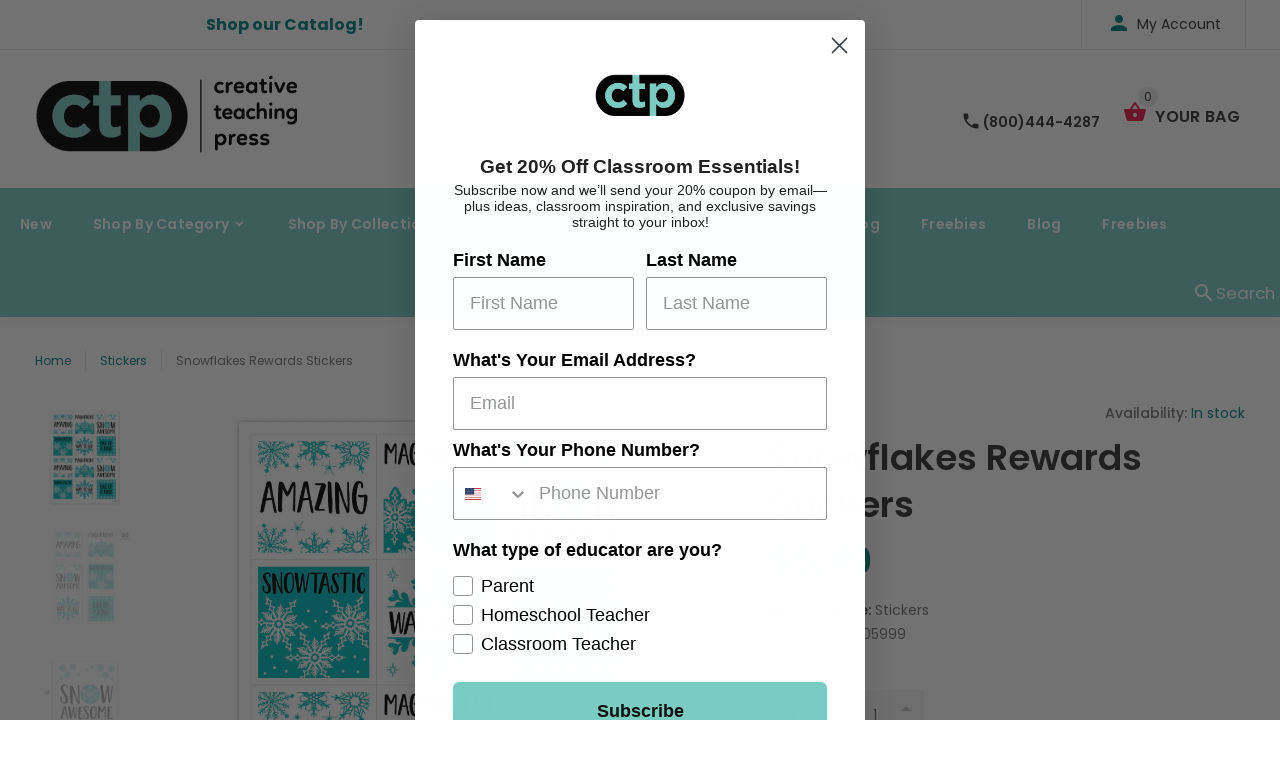

--- FILE ---
content_type: text/html; charset=utf-8
request_url: https://www.creativeteaching.com/collections/stickers/products/snowflakes-rewards-stickers
body_size: 27780
content:
<!doctype html>
<!--[if lt IE 7]><html class="no-js lt-ie9 lt-ie8 lt-ie7" lang="en"> <![endif]-->
<!--[if IE 7]><html class="no-js lt-ie9 lt-ie8" lang="en"> <![endif]-->
<!--[if IE 8]><html class="no-js lt-ie9" lang="en"> <![endif]-->
<!--[if IE 9 ]><html class="ie9 no-js"> <![endif]-->
<!--[if (gt IE 9)|!(IE)]><!--> <html class="no-js"> <!--<![endif]-->
<head>
















  
    















  


  <!-- v1.0.8 -->
  <!-- Basic page needs ================================================== -->
  <meta charset="utf-8">
  <meta http-equiv="X-UA-Compatible" content="IE=edge,chrome=1">
  <meta name="viewport" content="width=device-width,initial-scale=1">
  <meta name="theme-color" content="#7accc3">
  <meta name="keywords" content="Shopify Template" />
  <meta name="author" content="etheme.com">
  <link rel="canonical" href="https://www.creativeteaching.com/products/snowflakes-rewards-stickers"><link rel="shortcut icon" href="//www.creativeteaching.com/cdn/shop/t/14/assets/favicon.png?v=72481754027781814431647551464" type="image/x-icon" /><!-- Title and description ================================================== -->
  
  <title>
    Snowflakes Rewards Stickers
    
    
    
      &ndash; Creative Teaching Press
    
  </title><meta name="description" content="Reward students for outstanding work, great effort, good behavior, and a positive attitude with these spectacular Snowflakes Reward Stickers. The positive words and wintery designs will brighten any student&#39;s day. Approximately 1.5&quot; x 1.5&quot; 60 stickers per pack Acid-free Check out our How To Use video"><meta name="timezone" content="US/Central"><!-- Social meta ================================================== -->

  <meta property="og:type" content="product">
  <meta property="og:title" content="Snowflakes Rewards Stickers">
  <meta property="og:url" content="https://www.creativeteaching.com/products/snowflakes-rewards-stickers">
  
  <meta property="og:image" content="http://www.creativeteaching.com/cdn/shop/files/10599_1_grande.jpg?v=1755245885">
  <meta property="og:image:secure_url" content="https://www.creativeteaching.com/cdn/shop/files/10599_1_grande.jpg?v=1755245885">
  
  <meta property="og:image" content="http://www.creativeteaching.com/cdn/shop/files/10599_2_grande.jpg?v=1755245885">
  <meta property="og:image:secure_url" content="https://www.creativeteaching.com/cdn/shop/files/10599_2_grande.jpg?v=1755245885">
  
  <meta property="og:image" content="http://www.creativeteaching.com/cdn/shop/files/10599_3_grande.jpg?v=1755245885">
  <meta property="og:image:secure_url" content="https://www.creativeteaching.com/cdn/shop/files/10599_3_grande.jpg?v=1755245885">
  
  <meta property="og:price:amount" content="5.49">
  <meta property="og:price:currency" content="USD">



  <meta property="og:description" content="Reward students for outstanding work, great effort, good behavior, and a positive attitude with these spectacular Snowflakes Reward Stickers. The positive words and wintery designs will brighten any student&#39;s day. Approximately 1.5&quot; x 1.5&quot; 60 stickers per pack Acid-free Check out our How To Use video">


<meta property="og:site_name" content="Creative Teaching Press">



  <meta name="twitter:card" content="summary">




  <meta name="twitter:title" content="Snowflakes Rewards Stickers">
  <meta name="twitter:description" content="
  Reward students for outstanding work, great effort, good behavior, and a positive attitude with these spectacular Snowflakes Reward Stickers. The positive words and wintery designs will brighten a">
  <meta name="twitter:image" content="https://www.creativeteaching.com/cdn/shop/files/10599_1_large.jpg?v=1755245885">
  <meta name="twitter:image:width" content="480">
  <meta name="twitter:image:height" content="480">
<!-- Helpers ================================================== -->

  <!-- CSS ================================================== -->
  <link href="https://fonts.googleapis.com/css?family=Poppins:100,200,300,400,500,600,700,800,900" rel="stylesheet">
  <link rel="stylesheet" href="https://cdnjs.cloudflare.com/ajax/libs/animate.css/3.7.2/animate.min.css"><link href="//www.creativeteaching.com/cdn/shop/t/14/assets/bootstrap.css?v=118827393485362906511647551150" rel="stylesheet" type="text/css" media="all" />
<link href="//www.creativeteaching.com/cdn/shop/t/14/assets/fontstyle.css?v=116177709830634153681647551472" rel="stylesheet" type="text/css" media="all" />
<link href="//www.creativeteaching.com/cdn/shop/t/14/assets/slick.min.css?v=50001471619190811031647551510" rel="stylesheet" type="text/css" media="all" />





<link href="//www.creativeteaching.com/cdn/shop/t/14/assets/style.scss.css?v=161761762369401148541734904160" rel="stylesheet" type="text/css" media="all" />
<script src="//www.creativeteaching.com/cdn/shop/t/14/assets/jquery-2.1.4.min.js?v=146653844047132007351647551478" type="text/javascript"></script>

  <!-- Header hook for plugins ================================================== -->
  <script>window.performance && window.performance.mark && window.performance.mark('shopify.content_for_header.start');</script><meta name="google-site-verification" content="RD_NrMxm1DVromKF9uL0lZPkr-xHnRir7d9g3FdRJ7o">
<meta id="shopify-digital-wallet" name="shopify-digital-wallet" content="/21369235/digital_wallets/dialog">
<meta name="shopify-checkout-api-token" content="ac4d4c6c11957dcc93fc3220c6ca46cd">
<meta id="in-context-paypal-metadata" data-shop-id="21369235" data-venmo-supported="false" data-environment="production" data-locale="en_US" data-paypal-v4="true" data-currency="USD">
<link rel="alternate" type="application/json+oembed" href="https://www.creativeteaching.com/products/snowflakes-rewards-stickers.oembed">
<script async="async" src="/checkouts/internal/preloads.js?locale=en-US"></script>
<link rel="preconnect" href="https://shop.app" crossorigin="anonymous">
<script async="async" src="https://shop.app/checkouts/internal/preloads.js?locale=en-US&shop_id=21369235" crossorigin="anonymous"></script>
<script id="apple-pay-shop-capabilities" type="application/json">{"shopId":21369235,"countryCode":"US","currencyCode":"USD","merchantCapabilities":["supports3DS"],"merchantId":"gid:\/\/shopify\/Shop\/21369235","merchantName":"Creative Teaching Press","requiredBillingContactFields":["postalAddress","email","phone"],"requiredShippingContactFields":["postalAddress","email","phone"],"shippingType":"shipping","supportedNetworks":["visa","masterCard","amex","discover","elo","jcb"],"total":{"type":"pending","label":"Creative Teaching Press","amount":"1.00"},"shopifyPaymentsEnabled":true,"supportsSubscriptions":true}</script>
<script id="shopify-features" type="application/json">{"accessToken":"ac4d4c6c11957dcc93fc3220c6ca46cd","betas":["rich-media-storefront-analytics"],"domain":"www.creativeteaching.com","predictiveSearch":true,"shopId":21369235,"locale":"en"}</script>
<script>var Shopify = Shopify || {};
Shopify.shop = "creative-teaching-press.myshopify.com";
Shopify.locale = "en";
Shopify.currency = {"active":"USD","rate":"1.0"};
Shopify.country = "US";
Shopify.theme = {"name":"ctp blue - 3-22 update","id":120770363427,"schema_name":"MyShop","schema_version":"1.0.5","theme_store_id":null,"role":"main"};
Shopify.theme.handle = "null";
Shopify.theme.style = {"id":null,"handle":null};
Shopify.cdnHost = "www.creativeteaching.com/cdn";
Shopify.routes = Shopify.routes || {};
Shopify.routes.root = "/";</script>
<script type="module">!function(o){(o.Shopify=o.Shopify||{}).modules=!0}(window);</script>
<script>!function(o){function n(){var o=[];function n(){o.push(Array.prototype.slice.apply(arguments))}return n.q=o,n}var t=o.Shopify=o.Shopify||{};t.loadFeatures=n(),t.autoloadFeatures=n()}(window);</script>
<script>
  window.ShopifyPay = window.ShopifyPay || {};
  window.ShopifyPay.apiHost = "shop.app\/pay";
  window.ShopifyPay.redirectState = null;
</script>
<script id="shop-js-analytics" type="application/json">{"pageType":"product"}</script>
<script defer="defer" async type="module" src="//www.creativeteaching.com/cdn/shopifycloud/shop-js/modules/v2/client.init-shop-cart-sync_BN7fPSNr.en.esm.js"></script>
<script defer="defer" async type="module" src="//www.creativeteaching.com/cdn/shopifycloud/shop-js/modules/v2/chunk.common_Cbph3Kss.esm.js"></script>
<script defer="defer" async type="module" src="//www.creativeteaching.com/cdn/shopifycloud/shop-js/modules/v2/chunk.modal_DKumMAJ1.esm.js"></script>
<script type="module">
  await import("//www.creativeteaching.com/cdn/shopifycloud/shop-js/modules/v2/client.init-shop-cart-sync_BN7fPSNr.en.esm.js");
await import("//www.creativeteaching.com/cdn/shopifycloud/shop-js/modules/v2/chunk.common_Cbph3Kss.esm.js");
await import("//www.creativeteaching.com/cdn/shopifycloud/shop-js/modules/v2/chunk.modal_DKumMAJ1.esm.js");

  window.Shopify.SignInWithShop?.initShopCartSync?.({"fedCMEnabled":true,"windoidEnabled":true});

</script>
<script>
  window.Shopify = window.Shopify || {};
  if (!window.Shopify.featureAssets) window.Shopify.featureAssets = {};
  window.Shopify.featureAssets['shop-js'] = {"shop-cart-sync":["modules/v2/client.shop-cart-sync_CJVUk8Jm.en.esm.js","modules/v2/chunk.common_Cbph3Kss.esm.js","modules/v2/chunk.modal_DKumMAJ1.esm.js"],"init-fed-cm":["modules/v2/client.init-fed-cm_7Fvt41F4.en.esm.js","modules/v2/chunk.common_Cbph3Kss.esm.js","modules/v2/chunk.modal_DKumMAJ1.esm.js"],"init-shop-email-lookup-coordinator":["modules/v2/client.init-shop-email-lookup-coordinator_Cc088_bR.en.esm.js","modules/v2/chunk.common_Cbph3Kss.esm.js","modules/v2/chunk.modal_DKumMAJ1.esm.js"],"init-windoid":["modules/v2/client.init-windoid_hPopwJRj.en.esm.js","modules/v2/chunk.common_Cbph3Kss.esm.js","modules/v2/chunk.modal_DKumMAJ1.esm.js"],"shop-button":["modules/v2/client.shop-button_B0jaPSNF.en.esm.js","modules/v2/chunk.common_Cbph3Kss.esm.js","modules/v2/chunk.modal_DKumMAJ1.esm.js"],"shop-cash-offers":["modules/v2/client.shop-cash-offers_DPIskqss.en.esm.js","modules/v2/chunk.common_Cbph3Kss.esm.js","modules/v2/chunk.modal_DKumMAJ1.esm.js"],"shop-toast-manager":["modules/v2/client.shop-toast-manager_CK7RT69O.en.esm.js","modules/v2/chunk.common_Cbph3Kss.esm.js","modules/v2/chunk.modal_DKumMAJ1.esm.js"],"init-shop-cart-sync":["modules/v2/client.init-shop-cart-sync_BN7fPSNr.en.esm.js","modules/v2/chunk.common_Cbph3Kss.esm.js","modules/v2/chunk.modal_DKumMAJ1.esm.js"],"init-customer-accounts-sign-up":["modules/v2/client.init-customer-accounts-sign-up_CfPf4CXf.en.esm.js","modules/v2/client.shop-login-button_DeIztwXF.en.esm.js","modules/v2/chunk.common_Cbph3Kss.esm.js","modules/v2/chunk.modal_DKumMAJ1.esm.js"],"pay-button":["modules/v2/client.pay-button_CgIwFSYN.en.esm.js","modules/v2/chunk.common_Cbph3Kss.esm.js","modules/v2/chunk.modal_DKumMAJ1.esm.js"],"init-customer-accounts":["modules/v2/client.init-customer-accounts_DQ3x16JI.en.esm.js","modules/v2/client.shop-login-button_DeIztwXF.en.esm.js","modules/v2/chunk.common_Cbph3Kss.esm.js","modules/v2/chunk.modal_DKumMAJ1.esm.js"],"avatar":["modules/v2/client.avatar_BTnouDA3.en.esm.js"],"init-shop-for-new-customer-accounts":["modules/v2/client.init-shop-for-new-customer-accounts_CsZy_esa.en.esm.js","modules/v2/client.shop-login-button_DeIztwXF.en.esm.js","modules/v2/chunk.common_Cbph3Kss.esm.js","modules/v2/chunk.modal_DKumMAJ1.esm.js"],"shop-follow-button":["modules/v2/client.shop-follow-button_BRMJjgGd.en.esm.js","modules/v2/chunk.common_Cbph3Kss.esm.js","modules/v2/chunk.modal_DKumMAJ1.esm.js"],"checkout-modal":["modules/v2/client.checkout-modal_B9Drz_yf.en.esm.js","modules/v2/chunk.common_Cbph3Kss.esm.js","modules/v2/chunk.modal_DKumMAJ1.esm.js"],"shop-login-button":["modules/v2/client.shop-login-button_DeIztwXF.en.esm.js","modules/v2/chunk.common_Cbph3Kss.esm.js","modules/v2/chunk.modal_DKumMAJ1.esm.js"],"lead-capture":["modules/v2/client.lead-capture_DXYzFM3R.en.esm.js","modules/v2/chunk.common_Cbph3Kss.esm.js","modules/v2/chunk.modal_DKumMAJ1.esm.js"],"shop-login":["modules/v2/client.shop-login_CA5pJqmO.en.esm.js","modules/v2/chunk.common_Cbph3Kss.esm.js","modules/v2/chunk.modal_DKumMAJ1.esm.js"],"payment-terms":["modules/v2/client.payment-terms_BxzfvcZJ.en.esm.js","modules/v2/chunk.common_Cbph3Kss.esm.js","modules/v2/chunk.modal_DKumMAJ1.esm.js"]};
</script>
<script>(function() {
  var isLoaded = false;
  function asyncLoad() {
    if (isLoaded) return;
    isLoaded = true;
    var urls = ["https:\/\/s3-us-west-2.amazonaws.com\/da-restock\/da-restock.js?shop=creative-teaching-press.myshopify.com","https:\/\/assets1.adroll.com\/shopify\/latest\/j\/shopify_rolling_bootstrap_v2.js?adroll_adv_id=7NCUL26FYZDVTAIGTFII24\u0026adroll_pix_id=SLNGRFFLJVDWPCQMWLBCHS\u0026shop=creative-teaching-press.myshopify.com","https:\/\/static.klaviyo.com\/onsite\/js\/klaviyo.js?company_id=RS8DVg\u0026shop=creative-teaching-press.myshopify.com","https:\/\/static.klaviyo.com\/onsite\/js\/klaviyo.js?company_id=RS8DVg\u0026shop=creative-teaching-press.myshopify.com"];
    for (var i = 0; i < urls.length; i++) {
      var s = document.createElement('script');
      s.type = 'text/javascript';
      s.async = true;
      s.src = urls[i];
      var x = document.getElementsByTagName('script')[0];
      x.parentNode.insertBefore(s, x);
    }
  };
  if(window.attachEvent) {
    window.attachEvent('onload', asyncLoad);
  } else {
    window.addEventListener('load', asyncLoad, false);
  }
})();</script>
<script id="__st">var __st={"a":21369235,"offset":-28800,"reqid":"23b98633-6709-443e-8ca8-1aa80b19737d-1769936894","pageurl":"www.creativeteaching.com\/collections\/stickers\/products\/snowflakes-rewards-stickers","u":"a775df7d4295","p":"product","rtyp":"product","rid":6634311680035};</script>
<script>window.ShopifyPaypalV4VisibilityTracking = true;</script>
<script id="captcha-bootstrap">!function(){'use strict';const t='contact',e='account',n='new_comment',o=[[t,t],['blogs',n],['comments',n],[t,'customer']],c=[[e,'customer_login'],[e,'guest_login'],[e,'recover_customer_password'],[e,'create_customer']],r=t=>t.map((([t,e])=>`form[action*='/${t}']:not([data-nocaptcha='true']) input[name='form_type'][value='${e}']`)).join(','),a=t=>()=>t?[...document.querySelectorAll(t)].map((t=>t.form)):[];function s(){const t=[...o],e=r(t);return a(e)}const i='password',u='form_key',d=['recaptcha-v3-token','g-recaptcha-response','h-captcha-response',i],f=()=>{try{return window.sessionStorage}catch{return}},m='__shopify_v',_=t=>t.elements[u];function p(t,e,n=!1){try{const o=window.sessionStorage,c=JSON.parse(o.getItem(e)),{data:r}=function(t){const{data:e,action:n}=t;return t[m]||n?{data:e,action:n}:{data:t,action:n}}(c);for(const[e,n]of Object.entries(r))t.elements[e]&&(t.elements[e].value=n);n&&o.removeItem(e)}catch(o){console.error('form repopulation failed',{error:o})}}const l='form_type',E='cptcha';function T(t){t.dataset[E]=!0}const w=window,h=w.document,L='Shopify',v='ce_forms',y='captcha';let A=!1;((t,e)=>{const n=(g='f06e6c50-85a8-45c8-87d0-21a2b65856fe',I='https://cdn.shopify.com/shopifycloud/storefront-forms-hcaptcha/ce_storefront_forms_captcha_hcaptcha.v1.5.2.iife.js',D={infoText:'Protected by hCaptcha',privacyText:'Privacy',termsText:'Terms'},(t,e,n)=>{const o=w[L][v],c=o.bindForm;if(c)return c(t,g,e,D).then(n);var r;o.q.push([[t,g,e,D],n]),r=I,A||(h.body.append(Object.assign(h.createElement('script'),{id:'captcha-provider',async:!0,src:r})),A=!0)});var g,I,D;w[L]=w[L]||{},w[L][v]=w[L][v]||{},w[L][v].q=[],w[L][y]=w[L][y]||{},w[L][y].protect=function(t,e){n(t,void 0,e),T(t)},Object.freeze(w[L][y]),function(t,e,n,w,h,L){const[v,y,A,g]=function(t,e,n){const i=e?o:[],u=t?c:[],d=[...i,...u],f=r(d),m=r(i),_=r(d.filter((([t,e])=>n.includes(e))));return[a(f),a(m),a(_),s()]}(w,h,L),I=t=>{const e=t.target;return e instanceof HTMLFormElement?e:e&&e.form},D=t=>v().includes(t);t.addEventListener('submit',(t=>{const e=I(t);if(!e)return;const n=D(e)&&!e.dataset.hcaptchaBound&&!e.dataset.recaptchaBound,o=_(e),c=g().includes(e)&&(!o||!o.value);(n||c)&&t.preventDefault(),c&&!n&&(function(t){try{if(!f())return;!function(t){const e=f();if(!e)return;const n=_(t);if(!n)return;const o=n.value;o&&e.removeItem(o)}(t);const e=Array.from(Array(32),(()=>Math.random().toString(36)[2])).join('');!function(t,e){_(t)||t.append(Object.assign(document.createElement('input'),{type:'hidden',name:u})),t.elements[u].value=e}(t,e),function(t,e){const n=f();if(!n)return;const o=[...t.querySelectorAll(`input[type='${i}']`)].map((({name:t})=>t)),c=[...d,...o],r={};for(const[a,s]of new FormData(t).entries())c.includes(a)||(r[a]=s);n.setItem(e,JSON.stringify({[m]:1,action:t.action,data:r}))}(t,e)}catch(e){console.error('failed to persist form',e)}}(e),e.submit())}));const S=(t,e)=>{t&&!t.dataset[E]&&(n(t,e.some((e=>e===t))),T(t))};for(const o of['focusin','change'])t.addEventListener(o,(t=>{const e=I(t);D(e)&&S(e,y())}));const B=e.get('form_key'),M=e.get(l),P=B&&M;t.addEventListener('DOMContentLoaded',(()=>{const t=y();if(P)for(const e of t)e.elements[l].value===M&&p(e,B);[...new Set([...A(),...v().filter((t=>'true'===t.dataset.shopifyCaptcha))])].forEach((e=>S(e,t)))}))}(h,new URLSearchParams(w.location.search),n,t,e,['guest_login'])})(!0,!0)}();</script>
<script integrity="sha256-4kQ18oKyAcykRKYeNunJcIwy7WH5gtpwJnB7kiuLZ1E=" data-source-attribution="shopify.loadfeatures" defer="defer" src="//www.creativeteaching.com/cdn/shopifycloud/storefront/assets/storefront/load_feature-a0a9edcb.js" crossorigin="anonymous"></script>
<script crossorigin="anonymous" defer="defer" src="//www.creativeteaching.com/cdn/shopifycloud/storefront/assets/shopify_pay/storefront-65b4c6d7.js?v=20250812"></script>
<script data-source-attribution="shopify.dynamic_checkout.dynamic.init">var Shopify=Shopify||{};Shopify.PaymentButton=Shopify.PaymentButton||{isStorefrontPortableWallets:!0,init:function(){window.Shopify.PaymentButton.init=function(){};var t=document.createElement("script");t.src="https://www.creativeteaching.com/cdn/shopifycloud/portable-wallets/latest/portable-wallets.en.js",t.type="module",document.head.appendChild(t)}};
</script>
<script data-source-attribution="shopify.dynamic_checkout.buyer_consent">
  function portableWalletsHideBuyerConsent(e){var t=document.getElementById("shopify-buyer-consent"),n=document.getElementById("shopify-subscription-policy-button");t&&n&&(t.classList.add("hidden"),t.setAttribute("aria-hidden","true"),n.removeEventListener("click",e))}function portableWalletsShowBuyerConsent(e){var t=document.getElementById("shopify-buyer-consent"),n=document.getElementById("shopify-subscription-policy-button");t&&n&&(t.classList.remove("hidden"),t.removeAttribute("aria-hidden"),n.addEventListener("click",e))}window.Shopify?.PaymentButton&&(window.Shopify.PaymentButton.hideBuyerConsent=portableWalletsHideBuyerConsent,window.Shopify.PaymentButton.showBuyerConsent=portableWalletsShowBuyerConsent);
</script>
<script data-source-attribution="shopify.dynamic_checkout.cart.bootstrap">document.addEventListener("DOMContentLoaded",(function(){function t(){return document.querySelector("shopify-accelerated-checkout-cart, shopify-accelerated-checkout")}if(t())Shopify.PaymentButton.init();else{new MutationObserver((function(e,n){t()&&(Shopify.PaymentButton.init(),n.disconnect())})).observe(document.body,{childList:!0,subtree:!0})}}));
</script>
<link id="shopify-accelerated-checkout-styles" rel="stylesheet" media="screen" href="https://www.creativeteaching.com/cdn/shopifycloud/portable-wallets/latest/accelerated-checkout-backwards-compat.css" crossorigin="anonymous">
<style id="shopify-accelerated-checkout-cart">
        #shopify-buyer-consent {
  margin-top: 1em;
  display: inline-block;
  width: 100%;
}

#shopify-buyer-consent.hidden {
  display: none;
}

#shopify-subscription-policy-button {
  background: none;
  border: none;
  padding: 0;
  text-decoration: underline;
  font-size: inherit;
  cursor: pointer;
}

#shopify-subscription-policy-button::before {
  box-shadow: none;
}

      </style>
<link rel="stylesheet" media="screen" href="//www.creativeteaching.com/cdn/shop/t/14/compiled_assets/styles.css?v=9079">
<script>window.performance && window.performance.mark && window.performance.mark('shopify.content_for_header.end');</script>
  <script>    
    var shop_url = 'https://www.creativeteaching.com',
    	money_format = '${{amount}}',
        color_with_border = 'white',
        colors_value = ',white: #ffffff,red: #ff0000,black: #000000,blue: #0000ff,green: #00ff00,purple: #800080,silver: #c0c0c0,brown: #7b3f00,light-brown: #feb035,dark-turquoise: #23cddc,orange: #fe9001,tan: #eacea7,violet: #ee82ee,pink: #ffc0cb,grey: #808080,yellow: #ffff00,',
    	texture_obj = function(){return JSON.parse('{"Material 1":"//www.creativeteaching.com/cdn/shop/t/14/assets/filter_color1.png?v=127701599467101781271647551465","Material 2":"//www.creativeteaching.com/cdn/shop/t/14/assets/filter_color2.png?v=55733946991002248111647551466"}');
    }
    texture_obj = texture_obj();
          
    var addtocart_text = '<span class="icon icon-shopping_basket"></span> ADD TO CART',
    	unavailable_text = 'Sold Out',
        addedhtml_text = '<span class="icon icon-shopping_basket"></span> ADDED',
        errorhtml_text = '<span class="icon icon-shopping_basket"></span> LIMIT PRODUCTS',
        wait_text = '<span class="icon icon-shopping_basket"></span> WAIT';
        
    var set_day = 'Day',
        set_hour = 'Hrs',
        set_minute = 'Min',
        set_second = 'Sec';
        
    var mobile_menu_close = 'Close',
    	mobile_menu_back = 'Back'
  </script>
  
  <style>
    [data-rating="0.0"]{
      display:none !important;
    }
  </style>
  

<script>
  var ccpop = document.cookie.replace(/(?:(?:^|.*;\s*)ccpop\s*\=\s*([^;]*).*$)|^.*$/, "$1");
  function iOS() {
    return [
      'iPad Simulator',
      'iPhone Simulator',
      'iPod Simulator',
      'iPad',
      'iPhone',
      'iPod'
    ].includes(navigator.platform)
    // iPad on iOS 13 detection
    || (navigator.userAgent.includes("Mac") && "ontouchend" in document)
  }
  function closeLowerPopup(){
     $('.lower-popup').fadeOut();
    
    var popupExp = new Date(new Date().setFullYear(new Date().getFullYear() + 1)).toUTCString();
    document.cookie = "ccpop=1;path=/;expires=" + popupExp + ";";
    document.querySelector('body').classList.remove('cc_pop');
  }
</script>

  <script>
    setTimeout(function(){
      if (iOS() && !ccpop){
        document.querySelector('body').classList.add('cc_pop');
        var cc_pop = document.querySelector('.lower-popup');
        if (cc_pop) cc_pop.style.display = "flex";
      } 
    },2000)
  </script>
 
  
  <div class="lower-popup">
   <div class="text">Curate your classroom with our iOS app</div>
    <div class="app-link"><a href="https://apps.apple.com/us/app/curated-classroom/id1580044445" style="height: 75px;" target="_blank"><img src="https://tools.applemediaservices.com/api/badges/download-on-the-app-store/black/en-us?size=250x83&amp;releaseDate=1539820800&h=3686a66ff355c54a73e8f4cdac690463" alt="Download on the App Store" style="border-radius: 13px; "></a></div>
    <div class="close">
      <button onClick="closeLowerPopup();"><span class="icon icon-close"/></button>
    </div>
  </div> 
  
 
  <meta name="google-site-verification" content="RD_NrMxm1DVromKF9uL0lZPkr-xHnRir7d9g3FdRJ7o" />
  <script src="https://www.google.com/recaptcha/api.js" async defer></script>

<!-- Hotjar Tracking Code for Creative Teaching Press -->
<script>
    (function(h,o,t,j,a,r){
        h.hj=h.hj||function(){(h.hj.q=h.hj.q||[]).push(arguments)};
        h._hjSettings={hjid:6474698,hjsv:6};
        a=o.getElementsByTagName('head')[0];
        r=o.createElement('script');r.async=1;
        r.src=t+h._hjSettings.hjid+j+h._hjSettings.hjsv;
        a.appendChild(r);
    })(window,document,'https://static.hotjar.com/c/hotjar-','.js?sv=');
</script>

<link href="https://monorail-edge.shopifysvc.com" rel="dns-prefetch">
<script>(function(){if ("sendBeacon" in navigator && "performance" in window) {try {var session_token_from_headers = performance.getEntriesByType('navigation')[0].serverTiming.find(x => x.name == '_s').description;} catch {var session_token_from_headers = undefined;}var session_cookie_matches = document.cookie.match(/_shopify_s=([^;]*)/);var session_token_from_cookie = session_cookie_matches && session_cookie_matches.length === 2 ? session_cookie_matches[1] : "";var session_token = session_token_from_headers || session_token_from_cookie || "";function handle_abandonment_event(e) {var entries = performance.getEntries().filter(function(entry) {return /monorail-edge.shopifysvc.com/.test(entry.name);});if (!window.abandonment_tracked && entries.length === 0) {window.abandonment_tracked = true;var currentMs = Date.now();var navigation_start = performance.timing.navigationStart;var payload = {shop_id: 21369235,url: window.location.href,navigation_start,duration: currentMs - navigation_start,session_token,page_type: "product"};window.navigator.sendBeacon("https://monorail-edge.shopifysvc.com/v1/produce", JSON.stringify({schema_id: "online_store_buyer_site_abandonment/1.1",payload: payload,metadata: {event_created_at_ms: currentMs,event_sent_at_ms: currentMs}}));}}window.addEventListener('pagehide', handle_abandonment_event);}}());</script>
<script id="web-pixels-manager-setup">(function e(e,d,r,n,o){if(void 0===o&&(o={}),!Boolean(null===(a=null===(i=window.Shopify)||void 0===i?void 0:i.analytics)||void 0===a?void 0:a.replayQueue)){var i,a;window.Shopify=window.Shopify||{};var t=window.Shopify;t.analytics=t.analytics||{};var s=t.analytics;s.replayQueue=[],s.publish=function(e,d,r){return s.replayQueue.push([e,d,r]),!0};try{self.performance.mark("wpm:start")}catch(e){}var l=function(){var e={modern:/Edge?\/(1{2}[4-9]|1[2-9]\d|[2-9]\d{2}|\d{4,})\.\d+(\.\d+|)|Firefox\/(1{2}[4-9]|1[2-9]\d|[2-9]\d{2}|\d{4,})\.\d+(\.\d+|)|Chrom(ium|e)\/(9{2}|\d{3,})\.\d+(\.\d+|)|(Maci|X1{2}).+ Version\/(15\.\d+|(1[6-9]|[2-9]\d|\d{3,})\.\d+)([,.]\d+|)( \(\w+\)|)( Mobile\/\w+|) Safari\/|Chrome.+OPR\/(9{2}|\d{3,})\.\d+\.\d+|(CPU[ +]OS|iPhone[ +]OS|CPU[ +]iPhone|CPU IPhone OS|CPU iPad OS)[ +]+(15[._]\d+|(1[6-9]|[2-9]\d|\d{3,})[._]\d+)([._]\d+|)|Android:?[ /-](13[3-9]|1[4-9]\d|[2-9]\d{2}|\d{4,})(\.\d+|)(\.\d+|)|Android.+Firefox\/(13[5-9]|1[4-9]\d|[2-9]\d{2}|\d{4,})\.\d+(\.\d+|)|Android.+Chrom(ium|e)\/(13[3-9]|1[4-9]\d|[2-9]\d{2}|\d{4,})\.\d+(\.\d+|)|SamsungBrowser\/([2-9]\d|\d{3,})\.\d+/,legacy:/Edge?\/(1[6-9]|[2-9]\d|\d{3,})\.\d+(\.\d+|)|Firefox\/(5[4-9]|[6-9]\d|\d{3,})\.\d+(\.\d+|)|Chrom(ium|e)\/(5[1-9]|[6-9]\d|\d{3,})\.\d+(\.\d+|)([\d.]+$|.*Safari\/(?![\d.]+ Edge\/[\d.]+$))|(Maci|X1{2}).+ Version\/(10\.\d+|(1[1-9]|[2-9]\d|\d{3,})\.\d+)([,.]\d+|)( \(\w+\)|)( Mobile\/\w+|) Safari\/|Chrome.+OPR\/(3[89]|[4-9]\d|\d{3,})\.\d+\.\d+|(CPU[ +]OS|iPhone[ +]OS|CPU[ +]iPhone|CPU IPhone OS|CPU iPad OS)[ +]+(10[._]\d+|(1[1-9]|[2-9]\d|\d{3,})[._]\d+)([._]\d+|)|Android:?[ /-](13[3-9]|1[4-9]\d|[2-9]\d{2}|\d{4,})(\.\d+|)(\.\d+|)|Mobile Safari.+OPR\/([89]\d|\d{3,})\.\d+\.\d+|Android.+Firefox\/(13[5-9]|1[4-9]\d|[2-9]\d{2}|\d{4,})\.\d+(\.\d+|)|Android.+Chrom(ium|e)\/(13[3-9]|1[4-9]\d|[2-9]\d{2}|\d{4,})\.\d+(\.\d+|)|Android.+(UC? ?Browser|UCWEB|U3)[ /]?(15\.([5-9]|\d{2,})|(1[6-9]|[2-9]\d|\d{3,})\.\d+)\.\d+|SamsungBrowser\/(5\.\d+|([6-9]|\d{2,})\.\d+)|Android.+MQ{2}Browser\/(14(\.(9|\d{2,})|)|(1[5-9]|[2-9]\d|\d{3,})(\.\d+|))(\.\d+|)|K[Aa][Ii]OS\/(3\.\d+|([4-9]|\d{2,})\.\d+)(\.\d+|)/},d=e.modern,r=e.legacy,n=navigator.userAgent;return n.match(d)?"modern":n.match(r)?"legacy":"unknown"}(),u="modern"===l?"modern":"legacy",c=(null!=n?n:{modern:"",legacy:""})[u],f=function(e){return[e.baseUrl,"/wpm","/b",e.hashVersion,"modern"===e.buildTarget?"m":"l",".js"].join("")}({baseUrl:d,hashVersion:r,buildTarget:u}),m=function(e){var d=e.version,r=e.bundleTarget,n=e.surface,o=e.pageUrl,i=e.monorailEndpoint;return{emit:function(e){var a=e.status,t=e.errorMsg,s=(new Date).getTime(),l=JSON.stringify({metadata:{event_sent_at_ms:s},events:[{schema_id:"web_pixels_manager_load/3.1",payload:{version:d,bundle_target:r,page_url:o,status:a,surface:n,error_msg:t},metadata:{event_created_at_ms:s}}]});if(!i)return console&&console.warn&&console.warn("[Web Pixels Manager] No Monorail endpoint provided, skipping logging."),!1;try{return self.navigator.sendBeacon.bind(self.navigator)(i,l)}catch(e){}var u=new XMLHttpRequest;try{return u.open("POST",i,!0),u.setRequestHeader("Content-Type","text/plain"),u.send(l),!0}catch(e){return console&&console.warn&&console.warn("[Web Pixels Manager] Got an unhandled error while logging to Monorail."),!1}}}}({version:r,bundleTarget:l,surface:e.surface,pageUrl:self.location.href,monorailEndpoint:e.monorailEndpoint});try{o.browserTarget=l,function(e){var d=e.src,r=e.async,n=void 0===r||r,o=e.onload,i=e.onerror,a=e.sri,t=e.scriptDataAttributes,s=void 0===t?{}:t,l=document.createElement("script"),u=document.querySelector("head"),c=document.querySelector("body");if(l.async=n,l.src=d,a&&(l.integrity=a,l.crossOrigin="anonymous"),s)for(var f in s)if(Object.prototype.hasOwnProperty.call(s,f))try{l.dataset[f]=s[f]}catch(e){}if(o&&l.addEventListener("load",o),i&&l.addEventListener("error",i),u)u.appendChild(l);else{if(!c)throw new Error("Did not find a head or body element to append the script");c.appendChild(l)}}({src:f,async:!0,onload:function(){if(!function(){var e,d;return Boolean(null===(d=null===(e=window.Shopify)||void 0===e?void 0:e.analytics)||void 0===d?void 0:d.initialized)}()){var d=window.webPixelsManager.init(e)||void 0;if(d){var r=window.Shopify.analytics;r.replayQueue.forEach((function(e){var r=e[0],n=e[1],o=e[2];d.publishCustomEvent(r,n,o)})),r.replayQueue=[],r.publish=d.publishCustomEvent,r.visitor=d.visitor,r.initialized=!0}}},onerror:function(){return m.emit({status:"failed",errorMsg:"".concat(f," has failed to load")})},sri:function(e){var d=/^sha384-[A-Za-z0-9+/=]+$/;return"string"==typeof e&&d.test(e)}(c)?c:"",scriptDataAttributes:o}),m.emit({status:"loading"})}catch(e){m.emit({status:"failed",errorMsg:(null==e?void 0:e.message)||"Unknown error"})}}})({shopId: 21369235,storefrontBaseUrl: "https://www.creativeteaching.com",extensionsBaseUrl: "https://extensions.shopifycdn.com/cdn/shopifycloud/web-pixels-manager",monorailEndpoint: "https://monorail-edge.shopifysvc.com/unstable/produce_batch",surface: "storefront-renderer",enabledBetaFlags: ["2dca8a86"],webPixelsConfigList: [{"id":"729808931","configuration":"{\"config\":\"{\\\"google_tag_ids\\\":[\\\"AW-17807283215\\\",\\\"GT-T5JX3LF5\\\"],\\\"target_country\\\":\\\"ZZ\\\",\\\"gtag_events\\\":[{\\\"type\\\":\\\"begin_checkout\\\",\\\"action_label\\\":\\\"AW-17807283215\\\/r2CkCMzXr98bEI-olqtC\\\"},{\\\"type\\\":\\\"search\\\",\\\"action_label\\\":\\\"AW-17807283215\\\/kJilCIzZr98bEI-olqtC\\\"},{\\\"type\\\":\\\"view_item\\\",\\\"action_label\\\":[\\\"AW-17807283215\\\/-ZSwCInZr98bEI-olqtC\\\",\\\"MC-B5KED56K0T\\\"]},{\\\"type\\\":\\\"purchase\\\",\\\"action_label\\\":[\\\"AW-17807283215\\\/pzvZCMnXr98bEI-olqtC\\\",\\\"MC-B5KED56K0T\\\"]},{\\\"type\\\":\\\"page_view\\\",\\\"action_label\\\":[\\\"AW-17807283215\\\/ZBGKCI7Yr98bEI-olqtC\\\",\\\"MC-B5KED56K0T\\\"]},{\\\"type\\\":\\\"add_payment_info\\\",\\\"action_label\\\":\\\"AW-17807283215\\\/lKL7CI_Zr98bEI-olqtC\\\"},{\\\"type\\\":\\\"add_to_cart\\\",\\\"action_label\\\":\\\"AW-17807283215\\\/8xgqCM_Xr98bEI-olqtC\\\"}],\\\"enable_monitoring_mode\\\":false}\"}","eventPayloadVersion":"v1","runtimeContext":"OPEN","scriptVersion":"b2a88bafab3e21179ed38636efcd8a93","type":"APP","apiClientId":1780363,"privacyPurposes":[],"dataSharingAdjustments":{"protectedCustomerApprovalScopes":["read_customer_address","read_customer_email","read_customer_name","read_customer_personal_data","read_customer_phone"]}},{"id":"715751459","configuration":"{\"accountID\":\"RS8DVg\",\"webPixelConfig\":\"eyJlbmFibGVBZGRlZFRvQ2FydEV2ZW50cyI6IHRydWV9\"}","eventPayloadVersion":"v1","runtimeContext":"STRICT","scriptVersion":"524f6c1ee37bacdca7657a665bdca589","type":"APP","apiClientId":123074,"privacyPurposes":["ANALYTICS","MARKETING"],"dataSharingAdjustments":{"protectedCustomerApprovalScopes":["read_customer_address","read_customer_email","read_customer_name","read_customer_personal_data","read_customer_phone"]}},{"id":"140640291","configuration":"{\"advertisableEid\":\"7NCUL26FYZDVTAIGTFII24\",\"pixelEid\":\"SLNGRFFLJVDWPCQMWLBCHS\"}","eventPayloadVersion":"v1","runtimeContext":"STRICT","scriptVersion":"ba1ef5286d067b01e04bdc37410b8082","type":"APP","apiClientId":1005866,"privacyPurposes":[],"dataSharingAdjustments":{"protectedCustomerApprovalScopes":["read_customer_address","read_customer_email","read_customer_name","read_customer_personal_data","read_customer_phone"]}},{"id":"56557603","configuration":"{\"tagID\":\"2613196176386\"}","eventPayloadVersion":"v1","runtimeContext":"STRICT","scriptVersion":"18031546ee651571ed29edbe71a3550b","type":"APP","apiClientId":3009811,"privacyPurposes":["ANALYTICS","MARKETING","SALE_OF_DATA"],"dataSharingAdjustments":{"protectedCustomerApprovalScopes":["read_customer_address","read_customer_email","read_customer_name","read_customer_personal_data","read_customer_phone"]}},{"id":"47185955","eventPayloadVersion":"v1","runtimeContext":"LAX","scriptVersion":"1","type":"CUSTOM","privacyPurposes":["ANALYTICS"],"name":"Google Analytics tag (migrated)"},{"id":"shopify-app-pixel","configuration":"{}","eventPayloadVersion":"v1","runtimeContext":"STRICT","scriptVersion":"0450","apiClientId":"shopify-pixel","type":"APP","privacyPurposes":["ANALYTICS","MARKETING"]},{"id":"shopify-custom-pixel","eventPayloadVersion":"v1","runtimeContext":"LAX","scriptVersion":"0450","apiClientId":"shopify-pixel","type":"CUSTOM","privacyPurposes":["ANALYTICS","MARKETING"]}],isMerchantRequest: false,initData: {"shop":{"name":"Creative Teaching Press","paymentSettings":{"currencyCode":"USD"},"myshopifyDomain":"creative-teaching-press.myshopify.com","countryCode":"US","storefrontUrl":"https:\/\/www.creativeteaching.com"},"customer":null,"cart":null,"checkout":null,"productVariants":[{"price":{"amount":5.49,"currencyCode":"USD"},"product":{"title":"Snowflakes Rewards Stickers","vendor":"Creative Teaching Press","id":"6634311680035","untranslatedTitle":"Snowflakes Rewards Stickers","url":"\/products\/snowflakes-rewards-stickers","type":"Stickers"},"id":"39552632094755","image":{"src":"\/\/www.creativeteaching.com\/cdn\/shop\/files\/10599_1.jpg?v=1755245885"},"sku":"10599","title":"Default Title","untranslatedTitle":"Default Title"}],"purchasingCompany":null},},"https://www.creativeteaching.com/cdn","1d2a099fw23dfb22ep557258f5m7a2edbae",{"modern":"","legacy":""},{"shopId":"21369235","storefrontBaseUrl":"https:\/\/www.creativeteaching.com","extensionBaseUrl":"https:\/\/extensions.shopifycdn.com\/cdn\/shopifycloud\/web-pixels-manager","surface":"storefront-renderer","enabledBetaFlags":"[\"2dca8a86\"]","isMerchantRequest":"false","hashVersion":"1d2a099fw23dfb22ep557258f5m7a2edbae","publish":"custom","events":"[[\"page_viewed\",{}],[\"product_viewed\",{\"productVariant\":{\"price\":{\"amount\":5.49,\"currencyCode\":\"USD\"},\"product\":{\"title\":\"Snowflakes Rewards Stickers\",\"vendor\":\"Creative Teaching Press\",\"id\":\"6634311680035\",\"untranslatedTitle\":\"Snowflakes Rewards Stickers\",\"url\":\"\/products\/snowflakes-rewards-stickers\",\"type\":\"Stickers\"},\"id\":\"39552632094755\",\"image\":{\"src\":\"\/\/www.creativeteaching.com\/cdn\/shop\/files\/10599_1.jpg?v=1755245885\"},\"sku\":\"10599\",\"title\":\"Default Title\",\"untranslatedTitle\":\"Default Title\"}}]]"});</script><script>
  window.ShopifyAnalytics = window.ShopifyAnalytics || {};
  window.ShopifyAnalytics.meta = window.ShopifyAnalytics.meta || {};
  window.ShopifyAnalytics.meta.currency = 'USD';
  var meta = {"product":{"id":6634311680035,"gid":"gid:\/\/shopify\/Product\/6634311680035","vendor":"Creative Teaching Press","type":"Stickers","handle":"snowflakes-rewards-stickers","variants":[{"id":39552632094755,"price":549,"name":"Snowflakes Rewards Stickers","public_title":null,"sku":"10599"}],"remote":false},"page":{"pageType":"product","resourceType":"product","resourceId":6634311680035,"requestId":"23b98633-6709-443e-8ca8-1aa80b19737d-1769936894"}};
  for (var attr in meta) {
    window.ShopifyAnalytics.meta[attr] = meta[attr];
  }
</script>
<script class="analytics">
  (function () {
    var customDocumentWrite = function(content) {
      var jquery = null;

      if (window.jQuery) {
        jquery = window.jQuery;
      } else if (window.Checkout && window.Checkout.$) {
        jquery = window.Checkout.$;
      }

      if (jquery) {
        jquery('body').append(content);
      }
    };

    var hasLoggedConversion = function(token) {
      if (token) {
        return document.cookie.indexOf('loggedConversion=' + token) !== -1;
      }
      return false;
    }

    var setCookieIfConversion = function(token) {
      if (token) {
        var twoMonthsFromNow = new Date(Date.now());
        twoMonthsFromNow.setMonth(twoMonthsFromNow.getMonth() + 2);

        document.cookie = 'loggedConversion=' + token + '; expires=' + twoMonthsFromNow;
      }
    }

    var trekkie = window.ShopifyAnalytics.lib = window.trekkie = window.trekkie || [];
    if (trekkie.integrations) {
      return;
    }
    trekkie.methods = [
      'identify',
      'page',
      'ready',
      'track',
      'trackForm',
      'trackLink'
    ];
    trekkie.factory = function(method) {
      return function() {
        var args = Array.prototype.slice.call(arguments);
        args.unshift(method);
        trekkie.push(args);
        return trekkie;
      };
    };
    for (var i = 0; i < trekkie.methods.length; i++) {
      var key = trekkie.methods[i];
      trekkie[key] = trekkie.factory(key);
    }
    trekkie.load = function(config) {
      trekkie.config = config || {};
      trekkie.config.initialDocumentCookie = document.cookie;
      var first = document.getElementsByTagName('script')[0];
      var script = document.createElement('script');
      script.type = 'text/javascript';
      script.onerror = function(e) {
        var scriptFallback = document.createElement('script');
        scriptFallback.type = 'text/javascript';
        scriptFallback.onerror = function(error) {
                var Monorail = {
      produce: function produce(monorailDomain, schemaId, payload) {
        var currentMs = new Date().getTime();
        var event = {
          schema_id: schemaId,
          payload: payload,
          metadata: {
            event_created_at_ms: currentMs,
            event_sent_at_ms: currentMs
          }
        };
        return Monorail.sendRequest("https://" + monorailDomain + "/v1/produce", JSON.stringify(event));
      },
      sendRequest: function sendRequest(endpointUrl, payload) {
        // Try the sendBeacon API
        if (window && window.navigator && typeof window.navigator.sendBeacon === 'function' && typeof window.Blob === 'function' && !Monorail.isIos12()) {
          var blobData = new window.Blob([payload], {
            type: 'text/plain'
          });

          if (window.navigator.sendBeacon(endpointUrl, blobData)) {
            return true;
          } // sendBeacon was not successful

        } // XHR beacon

        var xhr = new XMLHttpRequest();

        try {
          xhr.open('POST', endpointUrl);
          xhr.setRequestHeader('Content-Type', 'text/plain');
          xhr.send(payload);
        } catch (e) {
          console.log(e);
        }

        return false;
      },
      isIos12: function isIos12() {
        return window.navigator.userAgent.lastIndexOf('iPhone; CPU iPhone OS 12_') !== -1 || window.navigator.userAgent.lastIndexOf('iPad; CPU OS 12_') !== -1;
      }
    };
    Monorail.produce('monorail-edge.shopifysvc.com',
      'trekkie_storefront_load_errors/1.1',
      {shop_id: 21369235,
      theme_id: 120770363427,
      app_name: "storefront",
      context_url: window.location.href,
      source_url: "//www.creativeteaching.com/cdn/s/trekkie.storefront.c59ea00e0474b293ae6629561379568a2d7c4bba.min.js"});

        };
        scriptFallback.async = true;
        scriptFallback.src = '//www.creativeteaching.com/cdn/s/trekkie.storefront.c59ea00e0474b293ae6629561379568a2d7c4bba.min.js';
        first.parentNode.insertBefore(scriptFallback, first);
      };
      script.async = true;
      script.src = '//www.creativeteaching.com/cdn/s/trekkie.storefront.c59ea00e0474b293ae6629561379568a2d7c4bba.min.js';
      first.parentNode.insertBefore(script, first);
    };
    trekkie.load(
      {"Trekkie":{"appName":"storefront","development":false,"defaultAttributes":{"shopId":21369235,"isMerchantRequest":null,"themeId":120770363427,"themeCityHash":"9568292281770986049","contentLanguage":"en","currency":"USD"},"isServerSideCookieWritingEnabled":true,"monorailRegion":"shop_domain","enabledBetaFlags":["65f19447","b5387b81"]},"Session Attribution":{},"S2S":{"facebookCapiEnabled":false,"source":"trekkie-storefront-renderer","apiClientId":580111}}
    );

    var loaded = false;
    trekkie.ready(function() {
      if (loaded) return;
      loaded = true;

      window.ShopifyAnalytics.lib = window.trekkie;

      var originalDocumentWrite = document.write;
      document.write = customDocumentWrite;
      try { window.ShopifyAnalytics.merchantGoogleAnalytics.call(this); } catch(error) {};
      document.write = originalDocumentWrite;

      window.ShopifyAnalytics.lib.page(null,{"pageType":"product","resourceType":"product","resourceId":6634311680035,"requestId":"23b98633-6709-443e-8ca8-1aa80b19737d-1769936894","shopifyEmitted":true});

      var match = window.location.pathname.match(/checkouts\/(.+)\/(thank_you|post_purchase)/)
      var token = match? match[1]: undefined;
      if (!hasLoggedConversion(token)) {
        setCookieIfConversion(token);
        window.ShopifyAnalytics.lib.track("Viewed Product",{"currency":"USD","variantId":39552632094755,"productId":6634311680035,"productGid":"gid:\/\/shopify\/Product\/6634311680035","name":"Snowflakes Rewards Stickers","price":"5.49","sku":"10599","brand":"Creative Teaching Press","variant":null,"category":"Stickers","nonInteraction":true,"remote":false},undefined,undefined,{"shopifyEmitted":true});
      window.ShopifyAnalytics.lib.track("monorail:\/\/trekkie_storefront_viewed_product\/1.1",{"currency":"USD","variantId":39552632094755,"productId":6634311680035,"productGid":"gid:\/\/shopify\/Product\/6634311680035","name":"Snowflakes Rewards Stickers","price":"5.49","sku":"10599","brand":"Creative Teaching Press","variant":null,"category":"Stickers","nonInteraction":true,"remote":false,"referer":"https:\/\/www.creativeteaching.com\/collections\/stickers\/products\/snowflakes-rewards-stickers"});
      }
    });


        var eventsListenerScript = document.createElement('script');
        eventsListenerScript.async = true;
        eventsListenerScript.src = "//www.creativeteaching.com/cdn/shopifycloud/storefront/assets/shop_events_listener-3da45d37.js";
        document.getElementsByTagName('head')[0].appendChild(eventsListenerScript);

})();</script>
  <script>
  if (!window.ga || (window.ga && typeof window.ga !== 'function')) {
    window.ga = function ga() {
      (window.ga.q = window.ga.q || []).push(arguments);
      if (window.Shopify && window.Shopify.analytics && typeof window.Shopify.analytics.publish === 'function') {
        window.Shopify.analytics.publish("ga_stub_called", {}, {sendTo: "google_osp_migration"});
      }
      console.error("Shopify's Google Analytics stub called with:", Array.from(arguments), "\nSee https://help.shopify.com/manual/promoting-marketing/pixels/pixel-migration#google for more information.");
    };
    if (window.Shopify && window.Shopify.analytics && typeof window.Shopify.analytics.publish === 'function') {
      window.Shopify.analytics.publish("ga_stub_initialized", {}, {sendTo: "google_osp_migration"});
    }
  }
</script>
<script
  defer
  src="https://www.creativeteaching.com/cdn/shopifycloud/perf-kit/shopify-perf-kit-3.1.0.min.js"
  data-application="storefront-renderer"
  data-shop-id="21369235"
  data-render-region="gcp-us-central1"
  data-page-type="product"
  data-theme-instance-id="120770363427"
  data-theme-name="MyShop"
  data-theme-version="1.0.5"
  data-monorail-region="shop_domain"
  data-resource-timing-sampling-rate="10"
  data-shs="true"
  data-shs-beacon="true"
  data-shs-export-with-fetch="true"
  data-shs-logs-sample-rate="1"
  data-shs-beacon-endpoint="https://www.creativeteaching.com/api/collect"
></script>
</head>

<body ><div id="shopify-section-header" class="shopify-section">

























<header class=" 
">
  <!-- mobile-header -->
  <div class="mobile-header">
    <div class="container-fluid">
   
        
       
        <div class="mobile-header-banner">
      	<a class="gallery-link" href="/pages/classroom-galleries">
          <span class="gallery-link-text">Need some inspiration? Shop our classroom galleries!</span>
      	</a>
        <button onClick="closeMobileBanner();">

          <span class="icon icon-close"/>
        </button>
        </div>
        <script>
        var ctpmb = document.cookie.replace(/(?:(?:^|.*;\s*)ctpmb\s*\=\s*([^;]*).*$)|^.*$/, "$1");
          if(!ctpmb){
            document.querySelector(".mobile-header-banner").style.display = 'flex'
          }
          function closeMobileBanner(){
           $('.mobile-header-banner').slideUp();
           var cookieDate = new Date(new Date().setFullYear(new Date().getFullYear() + 1)).toUTCString();
            document.cookie = "ctpmb=1;path=/;expires=" + cookieDate + ";";
          }
        </script>
      
       
        <!-- cart -->
        
        <!-- /cart -->
    
    </div>
    <div class="container-fluid text-center">
      <!-- logo -->
      <div class="logo">
        <a href="/">
          <img src="//www.creativeteaching.com/cdn/shop/files/ctp-logo_500x.png?v=1613795506" alt=""/>
          
        </a>
      </div>
      <!-- /logo -->
    </div>
    <div class="container-fluid top-line">
      <div class="pull-left">
        <div class="mobile-parent-menu">
          <div class="mobile-menu-toggle">
            <span class="icon-bar"></span>
            <span class="icon-bar"></span>
            <span class="icon-bar"></span>
            <span class="menu-text">
              MENU
            </span>
          </div>
        </div>
      </div>
      <div class="pull-right header-top-right">
        
        <div class="account dropdown">
  <a class="dropdown-toggle" data-toggle="dropdown">
    <span class="icon icon-person "></span>
  </a>
  <ul class="dropdown-menu">
    <li><a href="/account"><span class="icon icon-person"></span>Account</a></li>
    
    <li><a href="/checkout"><span class="icon icon-check"></span>Checkout</a></li>

    
    <li><a href="/account/login"><span class="icon icon-lock_outline"></span>Sign In</a></li>
    <li><a href="/account/register"><span class="icon icon-person_add"></span>Register</a></li>
    
    
  </ul>
</div>
        
        <div class="mobile-parent-cart"></div>
        <!-- search -->
<div class="search">
  <a href="#" class="search-open">
    <span class="icon icon-search">
    	<span class="hidden-md" style="font-size:.7em;">Search</span>
    </span>
  </a>
  <div class="search-dropdown">
    <form action="/search" method="get">
      <div class="input-outer">
        <input type="hidden" name="type" value="product" />
        <input type="text" name="q" value="" maxlength="128" placeholder="Enter keyword">
        <button type="submit" class="btn-search"><span>Search</span></button>
      </div>
      <a href="#" class="search-close"><span class="icon icon-close"></span></a>
    </form>
  </div>
</div>
<!-- /search -->
         
      </div>
    </div>
  </div>
  <!-- /mobile-header -->

  
<!-- desktop-header -->
<div class="desktop-header header-02">
  <div class="container">
    <div class="pull-left" style="overflow:hidden">
     
      	<a class="gallery-link" href="/pages/ecatalog#">
          <span class="gallery-link-text">Shop our Catalog!  </span>
      	</a>
      
      
    </div>
    <div class="pull-right">
      
      
      
      <div class="account dropdown">
        <a class="dropdown-toggle" data-toggle="dropdown">
          <span class="icon icon-person "></span>

          <span class="dropdown-label">My Account</span>

        </a>
        <ul class="dropdown-menu">
          <li><a href="/account"><span class="icon icon-person"></span>Account</a></li>

          <li><a href="/checkout"><span class="icon icon-check"></span>Checkout</a></li>

          
          <li><a href="/account/login"><span class="icon icon-lock_outline"></span>Sign In</a></li>
          <li><a href="/account/register"><span class="icon icon-person_add"></span>Register</a></li>
          
          
        </ul>
      </div>
      
    </div>
  </div>
  <div class="top-line">
    <div class="container">
      <div class="pull-left">
        <!-- logo -->
        <div class="logo" itemscope itemtype="http://schema.org/Organization">
          <a href="/" itemprop="url">
            <img src="//www.creativeteaching.com/cdn/shop/files/ctp-logo_500x.png?v=1613795506" alt="" itemprop="logo"/>
            
          </a>
        </div>
        <!-- /logo -->
      </div>
      <div class="pull-right">
        <!-- box-info -->
        <div class="box-info">
          <div class="telephone">
        <span class="icon icon-call"></span>(800)444-4287 &nbsp;&nbsp;&nbsp;&nbsp;&nbsp;   
        </div>
  
        </div>
        <!-- /box-info -->
         
        <div class="main-parent-cart">
          







<div class="cart">
  <div class="dropdown">
    <a class="dropdown-toggle">
      <span class="icon icon-shopping_basket"></span>
      <span class="badge badge-cart empty">0</span>
      <div class="dropdown-label hidden-sm hidden-xs">YOUR BAG</div>
    </a>
    
    <div class="dropdown-menu slide-from-top">
      <div class="container">
        <div class="top-title">RECENTLY ADDED ITEM(S)</div>
        <a href="#" class="icon icon-close cart-close"></a>
        <ul></ul>
        <h4 class="text-center empty-cart-js">You have no items in your shopping cart.</h4>
        <div class="cart-bottom">
          <div class="pull-right">
            <div class="pull-left">
              <div class="cart-total" id="grandtotal">TOTAL: 
                
                
              
                <span> $0.00</span> 
               
              
              </div>
            </div>
            <a href="/checkout" class="btn icon-btn-left cart-add-green"><span class="icon icon-check_circle"></span>CHECKOUT</a>
          </div>
          <div class="pull-left">
            <a href="/cart" class="btn icon-btn-left "><span class="icon icon-shopping_basket"></span> VIEW CART</a>
          </div>
        </div>
        <ul class='item-html-js hide'>
  <li class="item">
    <div class="img">
      <a href="#">img</a>
    </div>
    <div class="info">
      <div class="title-col">
        <h2 class="title">
          <a href="#">title</a>
        </h2>
        <div class="details">
          details
        </div>
      </div>
      <div class="price">price</div>
      <div class="qty">
        <div class="qty-label">Qty:</div>
        <div class="style-2 input-counter text-center">
          <input type="text" value="1" disabled/>
        </div>
      </div>
    </div>
    <div class="item-control">
      <div class="delete"><a href="/cart/change?id=0&quantity=0" class="icon icon-delete header_delete_cartitem_js" title="Delete"></a></div>
      <div class="edit"><a href="" class="icon icon-edit" title="Edit"></a></div>
    </div>
  </li>
</ul>
      </div>
    </div>
  </div>
</div>






          
        </div>
       
      </div>
    </div>
  </div>
  <div class="fill-bg-base">
    <div class="container">
      <div class="pull-left">
        <div class="menu-parent-box">
          <!-- header-menu -->
<style>
 
</style>
<nav class="header-menu">
  <ul>
    
    
      
      
      
      
    
      
      
      
      
    
      
    
      
      
      

      
    
    <li class="dropdown multicolumn" >
      <a href="/collections/new">New</a>
      
      
      
      
    </li>
    
    
      
      
      
      
    
      
      
      
      
    
      
    
      
      
      

      
    
    <li class="dropdown megamenu" >
      <a href="/pages/shop-by-category">Shop By Category</a>
      
      
      
      

      
      
      
      
      
      	







































<div class="dropdown-menu">
  <div class="row custom-layout-02">
    <div class="col-sm-12">
      <div class="row menu-list-col">
        
        <div class="col-sm-3">
          <a href="/collections/books" class="title-underline">
            <span>Books & eBooks</span></a>
          
          

          
          

          
          <ul class="megamenu-submenu">
            
            <li>
              <a href="/collections/lesson-plan-record-books">Lesson Plan & Record Books</a>
              
              

              
              
              
              
            </li>
            
            <li>
              <a href="/collections/readers">Readers</a>
              
              

              
              
              
              
            </li>
            
            <li>
              <a href="/collections/teacher-resource-books">Teacher Resource Books</a>
              
              

              
              
              
              
            </li>
            
            <li>
              <a href="/collections/workbooks">Workbooks</a>
              
              

              
              
              
              
            </li>
            
            <li>
              <a href="/collections/worksheets">Worksheets</a>
              
              

              
              
              
              
            </li>
            
          </ul>
          
        </div>
        
        <div class="col-sm-3">
          <a href="/collections/classroom-decor" class="title-underline">
            <span>Classroom Décor</span></a>
          
          

          
          

          
          <ul class="megamenu-submenu">
            
            <li>
              <a href="/collections/awards-rewards">Awards & Rewards</a>
              
              

              
              
              
              
            </li>
            
            <li>
              <a href="/collections/banners">Banners</a>
              
              

              
              
              
              
            </li>
            
            <li>
              <a href="/collections/bookmarks">Bookmarks</a>
              
              

              
              
              
              
            </li>
            
            <li>
              <a href="/collections/borders">Borders</a>
              
              

              
              
              
              
            </li>
            
            <li>
              <a href="/collections/bulletin-board-sets-minis">Bulletin Board Sets & Minis</a>
              
              

              
              
              
              
            </li>
            
            <li>
              <a href="/collections/calendars-accessories">Calendars & Accessories</a>
              
              

              
              
              
              
            </li>
            
            <li>
              <a href="/collections/charts">Charts</a>
              
              

              
              
              
              
            </li>
            
            <li>
              <a href="/collections/curated-classroom">Curated Classroom</a>
              
              

              
              
              
              
            </li>
            
            <li>
              <a href="/collections/cut-outs">Cut-Outs</a>
              
              

              
              
              
              
            </li>
            
            <li>
              <a href="/collections/giant-banners">Giant Banners</a>
              
              

              
              
              
              
            </li>
            
            <li>
              <a href="/collections/incentive-charts-accessories">Incentive Charts & Accessories</a>
              
              

              
              
              
              
            </li>
            
            <li>
              <a href="/collections/inspire-u">Inspire U Posters</a>
              
              

              
              
              
              
            </li>
            
            <li>
              <a href="/collections/letters">Letters</a>
              
              

              
              
              
              
            </li>
            
            <li>
              <a href="/collections/name-tags-name-plates">Name Tags & Name Plates</a>
              
              

              
              
              
              
            </li>
            
            <li>
              <a href="/collections/posters">Posters</a>
              
              

              
              
              
              
            </li>
            
            <li>
              <a href="/collections/stickers">Stickers</a>
              
              

              
              
              
              
            </li>
            
            <li>
              <a href="/collections/whiteboard-toppers">Whiteboard Toppers</a>
              
              

              
              
              
              
            </li>
            
          </ul>
          
        </div>
        
        <div class="col-sm-3">
          <a href="/collections/management-organization" class="title-underline">
            <span>Management & Organization</span></a>
          
          

          
          

          
          <ul class="megamenu-submenu">
            
            <li>
              <a href="/collections/behavior-management">Behavior Management</a>
              
              

              
              
              
              
            </li>
            
            <li>
              <a href="/collections/teacher-resource-books">Books & Resources</a>
              
              

              
              
              
              
            </li>
            
            <li>
              <a href="/collections/incentive-charts-accessories">Incentive Charts & Accessories</a>
              
              

              
              
              
              
            </li>
            
            <li>
              <a href="/collections/lesson-plan-record-books">Lesson Plan & Record Books</a>
              
              

              
              
              
              
            </li>
            
            <li>
              <a href="/collections/library-pockets">Library Pockets</a>
              
              

              
              
              
              
            </li>
            
            <li>
              <a href="/collections/student-rewards">Student Rewards</a>
              
              

              
              
              
              
            </li>
            
            <li>
              <a href="/collections/storage">Storage</a>
              
              

              
              
              
              
            </li>
            
          </ul>
          
        </div>
        
        <div class="col-sm-3">
          <a href="/collections/overstock" class="title-underline">
            <span>Clearance</span></a>
          
          

          
          

          
          <ul class="megamenu-submenu">
            
            <li>
              <a href="/collections/overstock">Shop All Clearance</a>
              
              

              
              
              
              
            </li>
            
          </ul>
          
        </div>
        
      </div>
    </div>
    
  </div>
  
  
</div>
      
      
      
    </li>
    
    
      
      
      
      
    
      
      
      
      
    
      
    
      
      
      

      
    
    <li class="dropdown" >
      <a href="/pages/shop-by-collection">Shop By Collection</a>
      
      
      
      

      
      
      
      	<div class="dropdown-menu">
  <div class="row">
    <div class="col-sm-9"><h2 class="title-submenu">Our Collections </h2></div>
    <div class="col-sm-3">
      <a href="/pages/classroom-galleries" class="pull-right btn gallery-nav-link">
        <em class="icon icon-collections"></em>  Shop All Galleries
      </a>
    </div>
    
  </div>
  <ul class="image-links-layout">
  

    <li>
      <a href="/collections/woodland-friends"><span class="figure"><img src="//www.creativeteaching.com/cdn/shop/files/woodland-friends_logo_150x.png?v=1613542769" alt=""></span><span class="figcaption">Woodland Friends</span>
      </a>
    </li>
    

    <li>
      <a href="/collections/core-decor"><span class="figure"><img src="//www.creativeteaching.com/cdn/shop/files/CoreDecorIcon_200x200_87cfdce1-2028-49f7-8db4-fe1d8f0e44f7_150x.png?v=1614283273" alt=""></span><span class="figcaption">Core Decor</span>
      </a>
    </li>
    

    <li>
      <a href="/collections/apple-time"><span class="figure"><img src="//www.creativeteaching.com/cdn/shop/files/Menu_Icon_Apple_Time_150x.png?v=1734889223" alt=""></span><span class="figcaption">Apple Time</span>
      </a>
    </li>
    

    <li>
      <a href="/collections/sea-friends"><span class="figure"><img src="//www.creativeteaching.com/cdn/shop/files/Menu_Icon_Sea_Friends_150x.png?v=1734889227" alt=""></span><span class="figcaption">Sea Friends</span>
      </a>
    </li>
    

    <li>
      <a href="/collections/jungle-friends"><span class="figure"><img src="//www.creativeteaching.com/cdn/shop/files/Jungle-Friends-Logo_150x.png?v=1704486189" alt=""></span><span class="figcaption">Jungle Friends</span>
      </a>
    </li>
    

    <li>
      <a href="/collections/star-bright"><span class="figure"><img src="//www.creativeteaching.com/cdn/shop/files/Menu_Icon_SB_150x.png?v=1703609754" alt=""></span><span class="figcaption">Star Bright</span>
      </a>
    </li>
    

    <li>
      <a href="/collections/chalk-it-up"><span class="figure"><img src="//www.creativeteaching.com/cdn/shop/files/chalk-it-up-logo-T_150x.png?v=1613554277" alt=""></span><span class="figcaption">Chalk It Up!</span>
      </a>
    </li>
    

    <li>
      <a href="/collections/krafty-pop"><span class="figure"><img src="//www.creativeteaching.com/cdn/shop/files/krafty-pop-icon-sm_150x.png?v=1674096000" alt=""></span><span class="figcaption">Krafty Pop</span>
      </a>
    </li>
    

    <li>
      <a href="/collections/bright-blooms"><span class="figure"><img src="//www.creativeteaching.com/cdn/shop/files/bright-blooms_150x.png?v=1643144905" alt=""></span><span class="figcaption">Bright Blooms</span>
      </a>
    </li>
    

    <li>
      <a href="/collections/busy-bees"><span class="figure"><img src="//www.creativeteaching.com/cdn/shop/files/busy-bees_150x.png?v=1643144884" alt=""></span><span class="figcaption">Busy Bees</span>
      </a>
    </li>
    

    <li>
      <a href="/collections/stick-kids"><span class="figure"><img src="//www.creativeteaching.com/cdn/shop/files/stick-kids_150x.png?v=1643145083" alt=""></span><span class="figcaption">Stick Kids</span>
      </a>
    </li>
    

    <li>
      <a href="/collections/positively-plants"><span class="figure"><img src="//www.creativeteaching.com/cdn/shop/files/positively-plants_150x.png?v=1614304944" alt=""></span><span class="figcaption">Positively Plants</span>
      </a>
    </li>
    

    <li>
      <a href="/collections/rainbow-doodles"><span class="figure"><img src="//www.creativeteaching.com/cdn/shop/files/rainbow-doodles_150x.png?v=1614304944" alt=""></span><span class="figcaption">Rainbow Doodles</span>
      </a>
    </li>
    

    <li>
      <a href="/collections/3d-pop-classroom-decor"><span class="figure"><img src="//www.creativeteaching.com/cdn/shop/files/3d-pop-it-large_150x.png?v=1614283699" alt=""></span><span class="figcaption">3D Pop! Classroom Decor</span>
      </a>
    </li>
    

    <li>
      <a href="/collections/farm-friends-classroom-decor"><span class="figure"><img src="//www.creativeteaching.com/cdn/shop/files/FarmFriendsIcon_200x200_429ef779-efac-436d-a450-cc9ef688ef22_150x.png?v=1614283273" alt=""></span><span class="figcaption">Farm Friends</span>
      </a>
    </li>
    

    <li>
      <a href="/collections/palm-paradise-classroom-decor"><span class="figure"><img src="//www.creativeteaching.com/cdn/shop/files/PalmParadiseIcon_200x200_09b05e73-7e1c-4e82-8f29-6b00b48e91bb_150x.png?v=1614283273" alt=""></span><span class="figcaption">Palm Paradise</span>
      </a>
    </li>
    

    <li>
      <a href="/collections/donuts"><span class="figure"><img src="//www.creativeteaching.com/cdn/shop/files/donuts-logo_150x.png?v=1613565669" alt=""></span><span class="figcaption">Donuts</span>
      </a>
    </li>
    

    <li>
      <a href="/collections/color-pop"><span class="figure"><img src="//www.creativeteaching.com/cdn/shop/files/ColorPop_LogoWEB_150x.png?v=1613558140" alt=""></span><span class="figcaption">Color Pop</span>
      </a>
    </li>
    

      </ul>
</div>
      
      
      
      
      
    </li>
    
    
      
      
      
      
    
      
      
      
      
    
      
    
      
      
      

      
    
    <li class="dropdown multicolumn" >
      <a href="/pages/classroom-galleries">Classroom Galleries</a>
      
      
      
      
    </li>
    
    
      
      
      
      
    
      
      
      
      
    
      
    
      
      
      

      
    
    <li class="dropdown multicolumn" >
      <a href="/pages/shop-by-need">Shop By Need</a>
      
      
      
      

      
      	<div class="dropdown-menu one-col">
  <ul>
    
    <li>
      <a href="/collections/science-of-reading-1">New! Science of Reading</a>

      

      
      

      
    </li>
    
    <li>
      <a href="/collections/at-home-learning">At Home Learning</a>

      

      
      

      
    </li>
    
    <li>
      <a href="/collections/curated-classroom">Curated Classroom</a>

      

      
      

      
    </li>
    
    <li>
      <a href="/collections/digital-learning-ebooks">Digital Learning & eBooks</a>

      

      
      

      
    </li>
    
    <li>
      <a href="/collections/distance-learning">Distance Learning</a>

      

      
      

      
    </li>
    
    <li>
      <a href="/collections/financial-literacy">Financial Literacy</a>

      

      
      

      
    </li>
    
    <li>
      <a href="/collections/gift-cards">Gift Cards</a>

      

      
      

      
    </li>
    
    <li>
      <a href="/collections/stocking-stuffers">Goodie Bag Stuffers</a>

      

      
      

      
    </li>
    
    <li>
      <a href="/collections/middle-school">Middle School</a>

      

      
      

      
    </li>
    
    <li>
      <a href="/collections/printable-bundles">Printable Bundles</a>

      

      
      

      
    </li>
    
    <li>
      <a href="/collections/seasons-holidays">Seasons & Holidays</a>

      

      
      

      
    </li>
    
    <li>
      <a href="/collections/spanish-esl">Spanish / ESL</a>

      

      
      

      
    </li>
    
  </ul>
</div>
      
      
      
      
      
      
      
    </li>
    
    
      
      
      
      
    
      
      
      
      
    
      
    
      
      
      

      
    
    <li class="dropdown multicolumn" >
      <a href="/blogs/curated-classroom">Blog</a>
      
      
      
      
    </li>
    
    
      
      
      
      
    
      
      
      
      
    
      
    
      
      
      

      
    
    <li class="dropdown multicolumn" >
      <a href="/collections/freebies">Freebies</a>
      
      
      
      
    </li>
    
    
    
    	<li class="dropdown multicolumn">
        	<a href="/blogs/inspired-in-style">Blog</a>
   		</li>
       <li class="dropdown multicolumn">
          <a href="/collections/freebies">Freebies</a>
       </li>
	
	
  </ul>
</nav>
<!-- /header-menu -->
        </div>
      </div>
      <div class="pull-right">
        <!-- search -->
<div class="search">
  <a href="#" class="search-open">
    <span class="icon icon-search">
    	<span class="hidden-md" style="font-size:.7em;">Search</span>
    </span>
  </a>
  <div class="search-dropdown">
    <form action="/search" method="get">
      <div class="input-outer">
        <input type="hidden" name="type" value="product" />
        <input type="text" name="q" value="" maxlength="128" placeholder="Enter keyword">
        <button type="submit" class="btn-search"><span>Search</span></button>
      </div>
      <a href="#" class="search-close"><span class="icon icon-close"></span></a>
    </form>
  </div>
</div>
<!-- /search -->
      </div>
    </div>
  </div>
 
</div>
<!-- /desktop-header -->

  <!-- stuck nav -->
  <div class="stuck-nav">
    <div class="container">
      <div class="pull-left">
        <div class="stuck-menu-parent-box"></div>
      </div>
      <div class="pull-right header-top-right">
        <div class="account dropdown">
  <a class="dropdown-toggle" data-toggle="dropdown">
    <span class="icon icon-person "></span>
  </a>
  <ul class="dropdown-menu">
    <li><a href="/account"><span class="icon icon-person"></span>Account</a></li>
    
    <li><a href="/checkout"><span class="icon icon-check"></span>Checkout</a></li>

    
    <li><a href="/account/login"><span class="icon icon-lock_outline"></span>Sign In</a></li>
    <li><a href="/account/register"><span class="icon icon-person_add"></span>Register</a></li>
    
    
  </ul>
</div>
        
        <div class="stuck-cart-parent-box"></div>
        <!-- search -->
<div class="search">
  <a href="#" class="search-open">
    <span class="icon icon-search">
    	<span class="hidden-md" style="font-size:.7em;">Search</span>
    </span>
  </a>
  <div class="search-dropdown">
    <form action="/search" method="get">
      <div class="input-outer">
        <input type="hidden" name="type" value="product" />
        <input type="text" name="q" value="" maxlength="128" placeholder="Enter keyword">
        <button type="submit" class="btn-search"><span>Search</span></button>
      </div>
      <a href="#" class="search-close"><span class="icon icon-close"></span></a>
    </form>
  </div>
</div>
<!-- /search -->
        
        
      </div>
    </div>
  </div>
  <!-- /stuck nav -->
  
  
</header>
  
</div>



<div class="breadcrumb">
  <div class="container">
    <ul>
      <li><a href="/">Home</a></li>
      
                  
      
      
      <li><a href="/collections/stickers" title="">Stickers</a></li>
      
      

      <li><span>Snowflakes Rewards Stickers</span></li>

      
    </ul>
  </div>
</div>
<div id="pageContent">


  <div class='easylockdown-content'>









<div itemscope itemtype="http://schema.org/Product">
  <meta itemprop="name" content="Snowflakes Rewards Stickers">
  <meta itemprop="url" content="https://www.creativeteaching.com/products/snowflakes-rewards-stickers">
  <meta itemprop="image" content="//www.creativeteaching.com/cdn/shop/files/10599_1_800x.jpg?v=1755245885">

  
  


<div class="container offset-0 product-page">
  
  
  <div class="row">
    <div class="col-md-7 hidden-xs">
      


<div class="product-col-image">

<div class="product-main-image" data-scrollzoom="false">
  
  <div class="product-main-image-item">
    
    <img class="zoom-product" src='//www.creativeteaching.com/cdn/shop/files/10599_1_1024x1024.jpg?v=1755245885' data-zoom-image="//www.creativeteaching.com/cdn/shop/files/10599_1_2048x2048.jpg?v=1755245885" alt="Snowflakes Rewards Stickers" />
  	
  </div>
 
  <div class="sample-share-wrap">
    

    <div class="row text-center">
        <a data-pin-do="buttonPin" data-pin-tall="true" href="https://www.pinterest.com/pin/create/button/?url=https://www.creativeteaching.com/products/snowflakes-rewards-stickers&media=https://www.creativeteaching.com/cdn/shop/files/10599_1_2048x2048.jpg?v=1755245885&description=Snowflakes Rewards Stickers"></a>
      </div>
    </div>
  </div>



<div class="product-images-carousel-vertical">
   
    
    
  <ul id="smallGallery">
   
    
    
    
    <li>
      <a  href="#" class="zoomGalleryActive" data-image="//www.creativeteaching.com/cdn/shop/files/10599_1_1024x1024.jpg?v=1755245885" data-zoom-image="//www.creativeteaching.com/cdn/shop/files/10599_1_2048x2048.jpg?v=1755245885" data-target="34622272897059">
        <img src="//www.creativeteaching.com/cdn/shop/files/10599_1_medium.jpg?v=1755245885" alt="Snowflakes Rewards Stickers">
      </a>
    </li>
    
    <li>
      <a  href="#" data-image="//www.creativeteaching.com/cdn/shop/files/10599_2_1024x1024.jpg?v=1755245885" data-zoom-image="//www.creativeteaching.com/cdn/shop/files/10599_2_2048x2048.jpg?v=1755245885" data-target="34622272929827">
        <img src="//www.creativeteaching.com/cdn/shop/files/10599_2_medium.jpg?v=1755245885" alt="Snowflakes Rewards Stickers">
      </a>
    </li>
    
    <li>
      <a  href="#" data-image="//www.creativeteaching.com/cdn/shop/files/10599_3_1024x1024.jpg?v=1755245885" data-zoom-image="//www.creativeteaching.com/cdn/shop/files/10599_3_2048x2048.jpg?v=1755245885" data-target="34622272962595">
        <img src="//www.creativeteaching.com/cdn/shop/files/10599_3_medium.jpg?v=1755245885" alt="Snowflakes Rewards Stickers">
      </a>
    </li>
    
    <li>
      <a  href="#" data-image="//www.creativeteaching.com/cdn/shop/files/10599_4_1024x1024.jpg?v=1755245885" data-zoom-image="//www.creativeteaching.com/cdn/shop/files/10599_4_2048x2048.jpg?v=1755245885" data-target="34622272995363">
        <img src="//www.creativeteaching.com/cdn/shop/files/10599_4_medium.jpg?v=1755245885" alt="Snowflakes Rewards Stickers">
      </a>
    </li>
    
    <li>
      <a  href="#" data-image="//www.creativeteaching.com/cdn/shop/files/10599_5_1024x1024.jpg?v=1755245885" data-zoom-image="//www.creativeteaching.com/cdn/shop/files/10599_5_2048x2048.jpg?v=1755245885" data-target="34622273028131">
        <img src="//www.creativeteaching.com/cdn/shop/files/10599_5_medium.jpg?v=1755245885" alt="Snowflakes Rewards Stickers">
      </a>
    </li>
    
    
    
  </ul>
</div>


</div>



    </div>
    <div class="col-md-5">
      

<div class="visible-xs">
  <div class="clearfix"></div>
  <ul class="mobileGallery-product">
    <li><img src="//www.creativeteaching.com/cdn/shop/files/10599_1_1024x1024.jpg?v=1755245885" alt="Snowflakes Rewards Stickers" /></li><li><img src="//www.creativeteaching.com/cdn/shop/files/10599_2_1024x1024.jpg?v=1755245885" alt="Snowflakes Rewards Stickers" /></li><li><img src="//www.creativeteaching.com/cdn/shop/files/10599_3_1024x1024.jpg?v=1755245885" alt="Snowflakes Rewards Stickers" /></li><li><img src="//www.creativeteaching.com/cdn/shop/files/10599_4_1024x1024.jpg?v=1755245885" alt="Snowflakes Rewards Stickers" /></li><li><img src="//www.creativeteaching.com/cdn/shop/files/10599_5_1024x1024.jpg?v=1755245885" alt="Snowflakes Rewards Stickers" /></li>
    
    
  </ul>
  
  
<div class="row text-center">
  	<a data-pin-do="buttonPin" data-pin-tall="true" href="https://www.pinterest.com/pin/create/button/?url=https://www.creativeteaching.com/products/snowflakes-rewards-stickers&media=https://www.creativeteaching.com/cdn/shop/files/10599_1_2048x2048.jpg?v=1755245885&description=Snowflakes Rewards Stickers"></a>
  </div>
</div>


      <div class="product-info">

        

        
        
        <div class="add-info">
          
          <div class="sku pull-left">
            <span class="font-weight-medium color-defaulttext2">SKU:</span> <span>10599</span>
          </div>
          
         
            
              <div class="availability pull-right">
                  <span class="font-weight-medium color-defaulttext2">Availability:</span> 
                
                <span class="color-base"> In stock</span>

                  

                  
              </div>
            
          
        </div>
        
        

        <h1 class="title" itemprop="name">Snowflakes Rewards Stickers</h1>

        
        <div itemprop="offers" itemscope itemtype="http://schema.org/Offer">
          <meta itemprop="priceCurrency" content="USD">
          <link itemprop="availability" href="http://schema.org/InStock">
         
           


















	
	
	
	
    
  
    	

        
        

	
	
	
	
	

                                        

























<!-- wbuyx_price_min 549
saw_product_price 549
saw_product_compare_at_price 549
-->

            
                    <!-- original prices here -->
          
              
             
              <div class="price " itemprop="price" content="5.49"><span>
            
              $5.49
              </span><span class="old-price hide"></span></div>
                  
              
            
          
         	
        </div>
        

        
        <div class="add-info">
          <ul class="productvendorsmallinfo">
            
            <li><span>Product Type:</span> Stickers</li>
            <li><span>UPC: </span> <span class="barcode"></span></li>
            
            
            
            
            
          </ul>
        </div>
        

        
        
        <div class="review">
          <div class="rating">
            <span class="shopify-product-reviews-badge" data-id="6634311680035"></span>
          </div>
        </div>
        
        

        

        <div class="swatches-container"></div>
        

        
        
       
        
        
        <div class="wrapper">
          <div class="pull-left"><label class="qty-label">QTY:</label></div>
          <div class="pull-left">
            <div class="style-2 input-counter">
              <span class="minus-btn"></span>
              <input type="text" value="1" size="1377"/>
              <span class="plus-btn"></span>
            </div>
          </div>
        </div>
        <div class="wrapper">
          <div class="pull-left">
            
            
              <a href="#" class="btn btn-lg btn-addtocart addtocart-js cart-add-green"><span class="icon icon-shopping_basket"></span> ADD TO CART</a>
              
            
          </div>
        </div>
        
        
        

        
         <div class="modal fade" id="notify-modal" tabindex="-1" role="dialog">
              <div class="modal-dialog" role="document">
                <div class="modal-content">
                  <div class="modal-header">
                    <span class="modal-title">Notify me when this item is back in stock!</span>
                    <button type="button" class="close" data-dismiss="modal" aria-label="Close">
                      <span aria-hidden="true">&times;</span>
                    </button>
                  </div>
                  <div class="modal-body">
                      
 

<script type="text/javascript">
  var da_variant = 39552632094755;
</script>


    
    

    

    
    
    <div id=dd-restock-notification-container>
        <div id=dd-restock-notification-msg>
                <div id=dd-restock-notification-msg-success style="display: none">Thanks for signing up for restock notifications!</div>
                <div id=dd-restock-notification-msg-error style="display: none">There was an error signing up for restock notifications. Please try again.</div>
            </div>  
        <div class="da-restock-notification da-restock-alwaysShow">
            <form action='' method='post'>                        
                <p>&nbsp;</p>

                    
                            <input type=hidden name=variant value=39552632094755 />
                                         
                <input type=text placeholder='Email Address' name=email />
                <input type=hidden name=store value=creative-teaching-press.myshopify.com />
                <input type=hidden name=product value=6634311680035 />
                <input type=hidden name=url value=/products/snowflakes-rewards-stickers />
                <button class=btn>Submit</button>
            </form>
        </div>
    </div>
    


    

                  </div>
                  
                </div>
              </div>
            </div>
        
      </div>
    	

      
    </div>
  </div>
</div>
  
<script>
  $(function() {
    function productPageJsonLoaded(json_data) {
      json_data =





{"id":6634311680035,"title":"Snowflakes Rewards Stickers","handle":"snowflakes-rewards-stickers","description":"\u003cp\u003e\r\n  Reward students for outstanding work, great effort, good behavior, and a positive attitude with these spectacular Snowflakes Reward Stickers. The positive words and wintery designs will brighten any student's day. Approximately 1.5\" x 1.5\"\r\n\u003c\/p\u003e\r\n\u003cul\u003e\r\n  \u003cli\u003e\r\n    60 stickers per pack\r\n  \u003c\/li\u003e\r\n  \u003cli\u003e\r\n    Acid-free\r\n  \u003c\/li\u003e\r\n\u003c\/ul\u003e\r\n\u003cbr\u003e\r\n\u003cp\u003eCheck out our How To Use video\u003c\/p\u003e\r\n\u003cbr\u003e\r\n\u003ciframe width=\"560\" height=\"315\" src=\"https:\/\/www.youtube.com\/embed\/0LikHwa29V0?si=Nxmw6UJTfpCyXJO6\" title=\"YouTube video player\" frameborder=\"0\" allow=\"accelerometer; autoplay; clipboard-write; encrypted-media; gyroscope; picture-in-picture; web-share\" referrerpolicy=\"strict-origin-when-cross-origin\" allowfullscreen=\"\"\u003e\u003c\/iframe\u003e","published_at":"2025-08-15T01:16:18-07:00","created_at":"2022-01-03T14:54:43-08:00","vendor":"Creative Teaching Press","type":"Stickers","tags":["At Home","Awards \u0026 Rewards","Rewards at Home","Rewards for Students","Stickers","Winter"],"price":549,"price_min":549,"price_max":549,"available":true,"price_varies":false,"compare_at_price":549,"compare_at_price_min":549,"compare_at_price_max":549,"compare_at_price_varies":false,"variants":[{"id":39552632094755,"title":"Default Title","option1":"Default Title","option2":null,"option3":null,"sku":"10599","requires_shipping":true,"taxable":true,"featured_image":null,"available":true,"name":"Snowflakes Rewards Stickers","public_title":null,"options":["Default Title"],"price":549,"weight":26,"compare_at_price":549,"inventory_quantity":285,"inventory_management":"shopify","inventory_policy":"continue","barcode":"030554105999","requires_selling_plan":false,"selling_plan_allocations":[],"quantity_rule":{"min":1,"max":null,"increment":1}}],"images":["\/\/www.creativeteaching.com\/cdn\/shop\/files\/10599_1.jpg?v=1755245885","\/\/www.creativeteaching.com\/cdn\/shop\/files\/10599_2.jpg?v=1755245885","\/\/www.creativeteaching.com\/cdn\/shop\/files\/10599_3.jpg?v=1755245885","\/\/www.creativeteaching.com\/cdn\/shop\/files\/10599_4.jpg?v=1755245885","\/\/www.creativeteaching.com\/cdn\/shop\/files\/10599_5.jpg?v=1755245885"],"featured_image":"\/\/www.creativeteaching.com\/cdn\/shop\/files\/10599_1.jpg?v=1755245885","options":["Title"],"media":[{"alt":null,"id":26907209072675,"position":1,"preview_image":{"aspect_ratio":1.0,"height":1080,"width":1080,"src":"\/\/www.creativeteaching.com\/cdn\/shop\/files\/10599_1.jpg?v=1755245885"},"aspect_ratio":1.0,"height":1080,"media_type":"image","src":"\/\/www.creativeteaching.com\/cdn\/shop\/files\/10599_1.jpg?v=1755245885","width":1080},{"alt":null,"id":26907209105443,"position":2,"preview_image":{"aspect_ratio":1.0,"height":1080,"width":1080,"src":"\/\/www.creativeteaching.com\/cdn\/shop\/files\/10599_2.jpg?v=1755245885"},"aspect_ratio":1.0,"height":1080,"media_type":"image","src":"\/\/www.creativeteaching.com\/cdn\/shop\/files\/10599_2.jpg?v=1755245885","width":1080},{"alt":null,"id":26907209138211,"position":3,"preview_image":{"aspect_ratio":1.0,"height":1080,"width":1080,"src":"\/\/www.creativeteaching.com\/cdn\/shop\/files\/10599_3.jpg?v=1755245885"},"aspect_ratio":1.0,"height":1080,"media_type":"image","src":"\/\/www.creativeteaching.com\/cdn\/shop\/files\/10599_3.jpg?v=1755245885","width":1080},{"alt":null,"id":26907209170979,"position":4,"preview_image":{"aspect_ratio":1.0,"height":1080,"width":1080,"src":"\/\/www.creativeteaching.com\/cdn\/shop\/files\/10599_4.jpg?v=1755245885"},"aspect_ratio":1.0,"height":1080,"media_type":"image","src":"\/\/www.creativeteaching.com\/cdn\/shop\/files\/10599_4.jpg?v=1755245885","width":1080},{"alt":null,"id":26907209203747,"position":5,"preview_image":{"aspect_ratio":1.0,"height":1080,"width":1080,"src":"\/\/www.creativeteaching.com\/cdn\/shop\/files\/10599_5.jpg?v=1755245885"},"aspect_ratio":1.0,"height":1080,"media_type":"image","src":"\/\/www.creativeteaching.com\/cdn\/shop\/files\/10599_5.jpg?v=1755245885","width":1080}],"requires_selling_plan":false,"selling_plan_groups":[],"content":"\u003cp\u003e\r\n  Reward students for outstanding work, great effort, good behavior, and a positive attitude with these spectacular Snowflakes Reward Stickers. The positive words and wintery designs will brighten any student's day. Approximately 1.5\" x 1.5\"\r\n\u003c\/p\u003e\r\n\u003cul\u003e\r\n  \u003cli\u003e\r\n    60 stickers per pack\r\n  \u003c\/li\u003e\r\n  \u003cli\u003e\r\n    Acid-free\r\n  \u003c\/li\u003e\r\n\u003c\/ul\u003e\r\n\u003cbr\u003e\r\n\u003cp\u003eCheck out our How To Use video\u003c\/p\u003e\r\n\u003cbr\u003e\r\n\u003ciframe width=\"560\" height=\"315\" src=\"https:\/\/www.youtube.com\/embed\/0LikHwa29V0?si=Nxmw6UJTfpCyXJO6\" title=\"YouTube video player\" frameborder=\"0\" allow=\"accelerometer; autoplay; clipboard-write; encrypted-media; gyroscope; picture-in-picture; web-share\" referrerpolicy=\"strict-origin-when-cross-origin\" allowfullscreen=\"\"\u003e\u003c\/iframe\u003e"};
      var view = Boolean(true) ? 'viewSelect' : 'viewButtons';
      var group1 = new SwatchesConstructor(json_data, {contentParent: '.swatches-container', viewDesign:view, enableHistoryState: true, callback: productPageVariant, externalImagesObject: texture_obj, externalColors: colors_value, colorWithBorder: color_with_border });
      json_data = null;
      group1 = null;
    };

    function productPageVariant(variant, product){
      var _parent = $('.product-page .product-info');
      var _swatch = _parent.find('.swatches-container');
      swatchVariantHandler(_parent, variant);

      var img_id = variant.featured_image ? variant.featured_image.id : 'none';
      var target = img_id == 'none' ? $("[data-slick-index=0]").children() : $("[data-target="+img_id+"]");
      var num = target.last().parent().attr('data-slick-index');
      var $container = $("#smallGallery");
      setDefaultSlider(num, $container, target);
      $container = $('.slider-scroll-product');
      setScrollSlider(num, $container);
      $container = $('.mobileGallery-product');
      if(num && $container.length) {
        $container.slick('slickGoTo', num, true);
      }

      addToCartHandler.initFormAddToCartButton(variant.id, _parent, _swatch);
    }
    function setDefaultSlider(num, $container, target){
      if(!(num && $container.length)) return false;
      $container.slick('slickGoTo', num, true);
      $container.find('.zoomGalleryActive').removeClass('zoomGalleryActive');
      target.addClass('zoomGalleryActive');
      $(".zoom-product").attr('src', target.attr('data-image')).attr('data-zoom-image', target.attr('data-zoom-image'));

      !elevateZoomWidget.checkNoZoom() && elevateZoomWidget.configureZoomImage();
    }
    function setScrollSlider(num, $container){
      if(!(num && $container.length)) return false;
      $container.slick('slickGoTo', num, true);
     
    }
    Shopify.getProduct('snowflakes-rewards-stickers', productPageJsonLoaded);
                       });
</script>
  <div class="container offset-80">
  
<div class="tt-product-page__tabs tt-tabs">
    <div class="tt-tabs__head">
      <ul>
      
      
        
        
        
          
          <li data-active="true"  >
            <span>DESCRIPTION</span>
          </li>
        
        
        
        
        
        
        
        
        
        
        
        
        
        
        
        
        
        
        
        
        
          
          <li >
            <span>REVIEWS</span>
          </li>
        
        
        
         
        
      	
        <li >
            <span>specifications </span>
          </li>
        
      </ul>
      <div class="tt-tabs__border"></div>
    </div>

	
    <div class="tt-tabs__body">
      
        
        
        
        
        
        
        <div>
          <span class="tt-tabs__title">DESCRIPTION</span>
          <div class="tt-tabs__content">
            
            
            	<div itemprop="description">
                  <p>
  Reward students for outstanding work, great effort, good behavior, and a positive attitude with these spectacular Snowflakes Reward Stickers. The positive words and wintery designs will brighten any student's day. Approximately 1.5" x 1.5"
</p>
<ul>
  <li>
    60 stickers per pack
  </li>
  <li>
    Acid-free
  </li>
</ul>
<br>
<p>Check out our How To Use video</p>
<br>
<iframe width="560" height="315" src="https://www.youtube.com/embed/0LikHwa29V0?si=Nxmw6UJTfpCyXJO6" title="YouTube video player" frameborder="0" allow="accelerometer; autoplay; clipboard-write; encrypted-media; gyroscope; picture-in-picture; web-share" referrerpolicy="strict-origin-when-cross-origin" allowfullscreen=""></iframe>
            	</div>
            	
                  
            	
            	
            	
                
            		
            	
            		
            	
            		
            	
            		
            	
            		
            	
            		
            	
            	
              
          </div>
      	</div>
        
        
        
      
        
        
        
        
        
        
        
      
        
        
        
        
        
        
        
      
        
        
        
        
        
        
        
      
        
        
        
        
        
        
        <div>
          <span class="tt-tabs__title">REVIEWS</span>
          <div class="tt-tabs__content">
            
            
            	<div id="shopify-product-reviews" data-id="6634311680035"></div>
              
          </div>
      	</div>
        
        
        
      
     
      <div>
            <span class="tt-tabs__title">SPECIFICATIONS</span>
            <div class="tt-tabs__content">
              <table class="table-3 table-parameters table-responsive responsive-table">
                
                
                
                  <tr>
                    <td><strong>Weight</strong></td>
                      <td> 0.9 oz</td>
               	  </tr>
                  
                
                
              </table>
       		
                  
            
            </div>
          </div>
      
      
      
    </div>
  </div>
</div>
  






























  
  
  

  

  

  

<div class="container offset-60"><hr></div>
<div class="container offset-60">
  <h3 class="block-title small text-left title-arrow-right">YOU MAY ALSO BE INTERESTED IN THE FOLLOWING PRODUCT(S)</h3>
  <div class="row">
    <div class="carousel-products-2 carouselTab slick-arrow-top slick-arrow-top2">
    
      
         
           
			 <div>
















  
  
  
  
  

<div class="product">
  <div class="product_inside">
  
    <div class="image-box">
      <a href="/collections/stickers/products/woodland-friends-rewards-stickers-1">
        <img src="//www.creativeteaching.com/cdn/shop/files/11100_1_b0aa44cf-5fe8-4a4c-b5be-f17492bd0c65_1024x1024.jpg?v=1768951389" alt="Woodland Friends Rewards Stickers"/>
        
        
        <div class="label-new">New</div>
        
        
        
        
        
        
        
      </a>
      
      <a href="#" data-toggle="modal" data-target="#ModalquickView" class="quick-view" data-value="/collections/stickers/products/woodland-friends-rewards-stickers-1"><span><span class="icon icon-visibility"></span>QUICK VIEW</span></a>
      
      
      
    </div>
    <h2 class="title"><a href="/collections/stickers/products/woodland-friends-rewards-stickers-1">Woodland Friends Rewards Stickers</a></h2>
    <span class="sku"><em>SKU: 11100</em></span>
    
     


















	
	
	
	
    
  
    	

        
        

	
	
	
	
	

                                        

























<!-- wbuyx_price_min 549
saw_product_price 549
saw_product_compare_at_price 549
-->

      
              <!-- original prices here -->
        
            <div class="price "><span>$5.49</span><span class="old-price hide"></span></div>
        	  
            
          
          
    	
      
    
	
    
       
    
    
    <div class="description">These fun Woodland Friends Rewards Stickers feature favorite forest creatures along with encouraging phrases such as “You did it,” “Great job,” and “Very nice.”Approximately 1.5" x 1.5" 60 stickers per packComplements the Woodland Friends product line.ADORABLE WOODLAND ANIMALS – These delightful rewards stickers feature the following friendly forest animals from CTP’s Woodland Friends products: bear, fox, raccoon, hedgehog, owl, and skunk.REINFORCE...</div>

    <div class="product_inside_hover">
      <div class="product_inside_info">
        

        
        
        
        <div class="rating">
          <span class="shopify-product-reviews-badge" data-id="7183087337507"></span>
        </div>
        

        <script>
              var _inv_41844633698339 = 1067;
              var _tags_41844633698339 = ["Animals","Awards \u0026 Rewards","Fun Stickers","New","Rewards for Students","Stickers","Woodland Friends"];
       	</script>
        
        
          
            
              <a href="/cart/add.js?quantity=1&id=41844633698339" class="btn btn-product_addtocart addtocart-item-js"><span class="icon icon-shopping_basket"></span> ADD TO CART</a>
            
          
          
          
             
            
            <a href="#" data-toggle="modal" data-target="#ModalquickView" class="quick-view btn" data-value="/collections/stickers/products/woodland-friends-rewards-stickers-1"><span><span class="icon icon-visibility"></span>QUICK VIEW</span></a> 

              <ul class="product_inside_info_link">
                <li>
                  <a href="#" data-toggle="modal" data-target="#ModalquickView" class="quick-view" data-value="/collections/stickers/products/woodland-friends-rewards-stickers-1">
                    <span class="icon icon-visibility"></span>
                  </a>
                </li>
              </ul>
            
            
          
       
        
        
        
      </div>
    </div>
  </div>
</div></div>
             
             
           
        
      
    
      
         
           
			 <div>
















  
  
  
  
  

<div class="product">
  <div class="product_inside">
  
    <div class="image-box">
      <a href="/collections/stickers/products/core-decor-reward-buddies-stickers">
        <img src="//www.creativeteaching.com/cdn/shop/files/11155_1_244a9090-e350-46b2-894c-51c20ab3eee3_1024x1024.jpg?v=1769422963" alt="Core Decor Reward Buddies Stickers"/>
        
        
        <div class="label-new">New</div>
        
        
        
        
        
        
        
      </a>
      
      <a href="#" data-toggle="modal" data-target="#ModalquickView" class="quick-view" data-value="/collections/stickers/products/core-decor-reward-buddies-stickers"><span><span class="icon icon-visibility"></span>QUICK VIEW</span></a>
      
      
      
    </div>
    <h2 class="title"><a href="/collections/stickers/products/core-decor-reward-buddies-stickers">Core Decor Reward Buddies Stickers</a></h2>
    <span class="sku"><em>SKU: 11155</em></span>
    
     


















	
	
	
	
    
  
    	

        
        

	
	
	
	
	

                                        

























<!-- wbuyx_price_min 549
saw_product_price 549
saw_product_compare_at_price 549
-->

      
              <!-- original prices here -->
        
            <div class="price "><span>$5.49</span><span class="old-price hide"></span></div>
        	  
            
          
          
    	
      
    
	
    
       
    
    
    <div class="description">These fun Core Decor Reward Buddies Stickers feature colorful characters and congratulatory phrases: “Thumbs up,” “Well done,” “Excellent,” “Great job,” “Awesome,” “Brilliant.”Approximately 1.5" x 1.5" 60 stickers per packCOLORFUL CHARACTERS – These delightful rewards stickers feature colorful characters with words of encouragement.REINFORCE POSITIVE BEHAVIOR – Use these fun stickers in your behavior management program to reward good effort and positive attitudes.MOTIVATING...</div>

    <div class="product_inside_hover">
      <div class="product_inside_info">
        

        
        
        
        <div class="rating">
          <span class="shopify-product-reviews-badge" data-id="7183101755427"></span>
        </div>
        

        <script>
              var _inv_41844809007139 = 2295;
              var _tags_41844809007139 = ["Awards \u0026 Rewards","Core Decor","New","Rewards at Home","Rewards for Students","Stickers"];
       	</script>
        
        
          
            
              <a href="/cart/add.js?quantity=1&id=41844809007139" class="btn btn-product_addtocart addtocart-item-js"><span class="icon icon-shopping_basket"></span> ADD TO CART</a>
            
          
          
          
             
            
            <a href="#" data-toggle="modal" data-target="#ModalquickView" class="quick-view btn" data-value="/collections/stickers/products/core-decor-reward-buddies-stickers"><span><span class="icon icon-visibility"></span>QUICK VIEW</span></a> 

              <ul class="product_inside_info_link">
                <li>
                  <a href="#" data-toggle="modal" data-target="#ModalquickView" class="quick-view" data-value="/collections/stickers/products/core-decor-reward-buddies-stickers">
                    <span class="icon icon-visibility"></span>
                  </a>
                </li>
              </ul>
            
            
          
       
        
        
        
      </div>
    </div>
  </div>
</div></div>
             
             
           
        
      
    
      
         
           
			 <div>
















  
  
  
  
  

<div class="product">
  <div class="product_inside">
  
    <div class="image-box">
      <a href="/collections/stickers/products/apple-time-apple-reward-stickers">
        <img src="//www.creativeteaching.com/cdn/shop/files/11020_1_1024x1024.jpg?v=1769354492" alt="Apple Time Apple Reward Stickers"/>
        
        
        
        
        
        
        
        
        
        
      </a>
      
      <a href="#" data-toggle="modal" data-target="#ModalquickView" class="quick-view" data-value="/collections/stickers/products/apple-time-apple-reward-stickers"><span><span class="icon icon-visibility"></span>QUICK VIEW</span></a>
      
      
      
    </div>
    <h2 class="title"><a href="/collections/stickers/products/apple-time-apple-reward-stickers">Apple Time Apple Reward Stickers</a></h2>
    <span class="sku"><em>SKU: 11020</em></span>
    
     


















	
	
	
	
    
  
    	

        
        

	
	
	
	
	

                                        

























<!-- wbuyx_price_min 549
saw_product_price 549
saw_product_compare_at_price 549
-->

      
              <!-- original prices here -->
        
            <div class="price "><span>$5.49</span><span class="old-price hide"></span></div>
        	  
            
          
          
    	
      
    
	
    
       
    
    
    <div class="description">These crisp and juicy Apple Rewards Stickers are a sweet way to reinforce students’ positive efforts. 
Approximately 1.5" x 1.5" 
60 stickers per pack 
Coordinates with Apple Time Collection products.</div>

    <div class="product_inside_hover">
      <div class="product_inside_info">
        

        
        
        
        <div class="rating">
          <span class="shopify-product-reviews-badge" data-id="7072631750691"></span>
        </div>
        

        <script>
              var _inv_40673649754147 = 1864;
              var _tags_40673649754147 = ["Apple Time","Apples","Awards \u0026 Rewards","Fall","Fun Stickers","Rewards for Students","Stickers"];
       	</script>
        
        
          
            
              <a href="/cart/add.js?quantity=1&id=40673649754147" class="btn btn-product_addtocart addtocart-item-js"><span class="icon icon-shopping_basket"></span> ADD TO CART</a>
            
          
          
          
             
            
            <a href="#" data-toggle="modal" data-target="#ModalquickView" class="quick-view btn" data-value="/collections/stickers/products/apple-time-apple-reward-stickers"><span><span class="icon icon-visibility"></span>QUICK VIEW</span></a> 

              <ul class="product_inside_info_link">
                <li>
                  <a href="#" data-toggle="modal" data-target="#ModalquickView" class="quick-view" data-value="/collections/stickers/products/apple-time-apple-reward-stickers">
                    <span class="icon icon-visibility"></span>
                  </a>
                </li>
              </ul>
            
            
          
       
        
        
        
      </div>
    </div>
  </div>
</div></div>
             
             
           
        
      
    
      
         
           
			 <div>
















  
  
  
  
  

<div class="product">
  <div class="product_inside">
  
    <div class="image-box">
      <a href="/collections/stickers/products/sea-friends-reward-stickers">
        <img src="//www.creativeteaching.com/cdn/shop/files/11019_1_1024x1024.jpg?v=1769354490" alt="Sea Friends Reward Stickers"/>
        
        
        
        
        
        
        
        
        
        
      </a>
      
      <a href="#" data-toggle="modal" data-target="#ModalquickView" class="quick-view" data-value="/collections/stickers/products/sea-friends-reward-stickers"><span><span class="icon icon-visibility"></span>QUICK VIEW</span></a>
      
      
      
    </div>
    <h2 class="title"><a href="/collections/stickers/products/sea-friends-reward-stickers">Sea Friends Reward Stickers</a></h2>
    <span class="sku"><em>SKU: 11019</em></span>
    
     


















	
	
	
	
    
  
    	

        
        

	
	
	
	
	

                                        

























<!-- wbuyx_price_min 549
saw_product_price 549
saw_product_compare_at_price 549
-->

      
              <!-- original prices here -->
        
            <div class="price "><span>$5.49</span><span class="old-price hide"></span></div>
        	  
            
          
          
    	
      
    
	
    
       
    
    
    <div class="description">These fun Sea Friends Rewards Stickers feature favorite sea creatures along with punny praises, such as “Fin-tastic,” “O-fish-ally amazing,” and “You rock-topus,” to reinforce student efforts. 
Approximately 1.5" x 1.5" 
60 stickers per pack
Coordinates with Sea Friends products.</div>

    <div class="product_inside_hover">
      <div class="product_inside_info">
        

        
        
        
        <div class="rating">
          <span class="shopify-product-reviews-badge" data-id="7072631717923"></span>
        </div>
        

        <script>
              var _inv_40673649721379 = 1209;
              var _tags_40673649721379 = ["Animals","Awards \u0026 Rewards","Fun Stickers","Rewards for Students","Sea Friends","Stickers"];
       	</script>
        
        
          
            
              <a href="/cart/add.js?quantity=1&id=40673649721379" class="btn btn-product_addtocart addtocart-item-js"><span class="icon icon-shopping_basket"></span> ADD TO CART</a>
            
          
          
          
             
            
            <a href="#" data-toggle="modal" data-target="#ModalquickView" class="quick-view btn" data-value="/collections/stickers/products/sea-friends-reward-stickers"><span><span class="icon icon-visibility"></span>QUICK VIEW</span></a> 

              <ul class="product_inside_info_link">
                <li>
                  <a href="#" data-toggle="modal" data-target="#ModalquickView" class="quick-view" data-value="/collections/stickers/products/sea-friends-reward-stickers">
                    <span class="icon icon-visibility"></span>
                  </a>
                </li>
              </ul>
            
            
          
       
        
        
        
      </div>
    </div>
  </div>
</div></div>
             
             
           
        
      
    
      
         
           
			 <div>
















  
  
  
  
  

<div class="product">
  <div class="product_inside">
  
    <div class="image-box">
      <a href="/collections/stickers/products/jungle-friends-reward-stickers">
        <img src="//www.creativeteaching.com/cdn/shop/files/10947_1_d100c0b4-2f08-4356-8932-0c35edf5205e_1024x1024.jpg?v=1769448195" alt="Jungle Friends Reward Stickers"/>
        
        
        
        
        
        
        
        
        
        
      </a>
      
      <a href="#" data-toggle="modal" data-target="#ModalquickView" class="quick-view" data-value="/collections/stickers/products/jungle-friends-reward-stickers"><span><span class="icon icon-visibility"></span>QUICK VIEW</span></a>
      
      
      
    </div>
    <h2 class="title"><a href="/collections/stickers/products/jungle-friends-reward-stickers">Jungle Friends Reward Stickers</a></h2>
    <span class="sku"><em>SKU: 10947</em></span>
    
     


















	
	
	
	
    
  
    	

        
        

	
	
	
	
	

                                        

























<!-- wbuyx_price_min 549
saw_product_price 549
saw_product_compare_at_price 549
-->

      
              <!-- original prices here -->
        
            <div class="price "><span>$5.49</span><span class="old-price hide"></span></div>
        	  
            
          
          
    	
      
    
	
    
       
    
    
    <div class="description">
  Reward students with these Jungle Friends Rewards Stickers. Inspirational sayings, such as “Well Done,” “Way to Go!,” and “Bravo,” are paired with friendly jungle animals to create motivating reward stickers that will make students feel proud of their efforts. 


  
    Approximately 1.5" x 1.5" 
  
  
    60 stickers per pack 
  


  Coordinates with Jungle Friends products.


Check out our How To Use video

</div>

    <div class="product_inside_hover">
      <div class="product_inside_info">
        

        
        
        
        <div class="rating">
          <span class="shopify-product-reviews-badge" data-id="6899522600995"></span>
        </div>
        

        <script>
              var _inv_40191263604771 = 657;
              var _tags_40191263604771 = ["20241a","Animals","Awards \u0026 Rewards","Fun Stickers","Jungle Friends","Rewards for Students","Stickers"];
       	</script>
        
        
          
            
              <a href="/cart/add.js?quantity=1&id=40191263604771" class="btn btn-product_addtocart addtocart-item-js"><span class="icon icon-shopping_basket"></span> ADD TO CART</a>
            
          
          
          
             
            
            <a href="#" data-toggle="modal" data-target="#ModalquickView" class="quick-view btn" data-value="/collections/stickers/products/jungle-friends-reward-stickers"><span><span class="icon icon-visibility"></span>QUICK VIEW</span></a> 

              <ul class="product_inside_info_link">
                <li>
                  <a href="#" data-toggle="modal" data-target="#ModalquickView" class="quick-view" data-value="/collections/stickers/products/jungle-friends-reward-stickers">
                    <span class="icon icon-visibility"></span>
                  </a>
                </li>
              </ul>
            
            
          
       
        
        
        
      </div>
    </div>
  </div>
</div></div>
             
             
           
        
      
    
      
         
           
			 <div>
















  
  
  
  
  

<div class="product">
  <div class="product_inside">
  
    <div class="image-box">
      <a href="/collections/stickers/products/star-bright-reward-stickers">
        <img src="//www.creativeteaching.com/cdn/shop/files/10948_1_43b5c8bf-6ec5-44a8-bc14-318b00435903_1024x1024.jpg?v=1769448196" alt="Star Bright Reward Stickers"/>
        
        
        
        
        
        
        
        
        
        
      </a>
      
      <a href="#" data-toggle="modal" data-target="#ModalquickView" class="quick-view" data-value="/collections/stickers/products/star-bright-reward-stickers"><span><span class="icon icon-visibility"></span>QUICK VIEW</span></a>
      
      
      
    </div>
    <h2 class="title"><a href="/collections/stickers/products/star-bright-reward-stickers">Star Bright Reward Stickers</a></h2>
    <span class="sku"><em>SKU: 10948</em></span>
    
     


















	
	
	
	
    
  
    	

        
        

	
	
	
	
	

                                        

























<!-- wbuyx_price_min 549
saw_product_price 549
saw_product_compare_at_price 549
-->

      
              <!-- original prices here -->
        
            <div class="price "><span>$5.49</span><span class="old-price hide"></span></div>
        	  
            
          
          
    	
      
    
	
    
       
    
    
    <div class="description">
  Reward students with these Star Bright Rewards Stickers. Inspirational sayings, such as “Keep It Up,” “You Shine,” and “Brilliant,” are paired with colorful star designs to create motivating reward stickers that will make students feel proud of their efforts. 


  
    Approximately 1.5" x 1.5" 
  
  
    60 stickers per pack 
  


  Coordinates with Star Bright products.


Check out our How To Use video

</div>

    <div class="product_inside_hover">
      <div class="product_inside_info">
        

        
        
        
        <div class="rating">
          <span class="shopify-product-reviews-badge" data-id="6899522633763"></span>
        </div>
        

        <script>
              var _inv_40191263637539 = 166;
              var _tags_40191263637539 = ["20241a","Awards \u0026 Rewards","Fun Stickers","Rewards for Students","Star Bright","Stars","Stickers"];
       	</script>
        
        
          
            
              <a href="/cart/add.js?quantity=1&id=40191263637539" class="btn btn-product_addtocart addtocart-item-js"><span class="icon icon-shopping_basket"></span> ADD TO CART</a>
            
          
          
          
             
            
            <a href="#" data-toggle="modal" data-target="#ModalquickView" class="quick-view btn" data-value="/collections/stickers/products/star-bright-reward-stickers"><span><span class="icon icon-visibility"></span>QUICK VIEW</span></a> 

              <ul class="product_inside_info_link">
                <li>
                  <a href="#" data-toggle="modal" data-target="#ModalquickView" class="quick-view" data-value="/collections/stickers/products/star-bright-reward-stickers">
                    <span class="icon icon-visibility"></span>
                  </a>
                </li>
              </ul>
            
            
          
       
        
        
        
      </div>
    </div>
  </div>
</div></div>
             
             
           
        
      
    
      
         
           
			 <div>
















  
  
  
  
  

<div class="product">
  <div class="product_inside">
  
    <div class="image-box">
      <a href="/collections/stickers/products/krafty-pop-colorful-kraft-reward-stickers">
        <img src="//www.creativeteaching.com/cdn/shop/files/10893_1_4a21c111-a1da-439b-9bed-b52f68185f9a_1024x1024.jpg?v=1757055904" alt="Krafty Pop Colorful Kraft Reward Stickers"/>
        
        
        
        
        
        
        
        
        
        
      </a>
      
      <a href="#" data-toggle="modal" data-target="#ModalquickView" class="quick-view" data-value="/collections/stickers/products/krafty-pop-colorful-kraft-reward-stickers"><span><span class="icon icon-visibility"></span>QUICK VIEW</span></a>
      
      
      
    </div>
    <h2 class="title"><a href="/collections/stickers/products/krafty-pop-colorful-kraft-reward-stickers">Krafty Pop Colorful Kraft Reward Stickers</a></h2>
    <span class="sku"><em>SKU: 10893</em></span>
    
     


















	
	
	
	
    
  
    	

        
        

	
	
	
	
	

                                        

























<!-- wbuyx_price_min 549
saw_product_price 549
saw_product_compare_at_price 549
-->

      
              <!-- original prices here -->
        
            <div class="price "><span>$5.49</span><span class="old-price hide"></span></div>
        	  
            
          
          
    	
      
    
	
    
       
    
    
    <div class="description">
  Reward students with these Colorful Kraft Rewards Stickers. Inspirational sayings such as "Well Done," "Great job," “Bravo,” and “Cool” are paired with colorful designs on a kraft-style background.


  Approximately 1.5" x 1.5"


  60 stickers


Check out our How To Use video

</div>

    <div class="product_inside_hover">
      <div class="product_inside_info">
        

        
        
        
        <div class="rating">
          <span class="shopify-product-reviews-badge" data-id="6735481831459"></span>
        </div>
        

        <script>
              var _inv_39860072218659 = 1850;
              var _tags_39860072218659 = ["20231a","At Home","At School","Awards \u0026 Rewards","Fun Stickers","Krafty Pop","Rewards for Students","Stickers"];
       	</script>
        
        
          
            
              <a href="/cart/add.js?quantity=1&id=39860072218659" class="btn btn-product_addtocart addtocart-item-js"><span class="icon icon-shopping_basket"></span> ADD TO CART</a>
            
          
          
          
             
            
            <a href="#" data-toggle="modal" data-target="#ModalquickView" class="quick-view btn" data-value="/collections/stickers/products/krafty-pop-colorful-kraft-reward-stickers"><span><span class="icon icon-visibility"></span>QUICK VIEW</span></a> 

              <ul class="product_inside_info_link">
                <li>
                  <a href="#" data-toggle="modal" data-target="#ModalquickView" class="quick-view" data-value="/collections/stickers/products/krafty-pop-colorful-kraft-reward-stickers">
                    <span class="icon icon-visibility"></span>
                  </a>
                </li>
              </ul>
            
            
          
       
        
        
        
      </div>
    </div>
  </div>
</div></div>
             
             
           
        
      
    
      
         
           
			 <div>
















  
  
  
  
  

<div class="product">
  <div class="product_inside">
  
    <div class="image-box">
      <a href="/collections/stickers/products/chalk-it-up-colorful-chalk-reward-stickers">
        <img src="//www.creativeteaching.com/cdn/shop/files/10892_1_1024x1024.jpg?v=1769414938" alt="Chalk It Up! Colorful Chalk Reward Stickers"/>
        
        
        
        
        
        
        
        
        
        
      </a>
      
      <a href="#" data-toggle="modal" data-target="#ModalquickView" class="quick-view" data-value="/collections/stickers/products/chalk-it-up-colorful-chalk-reward-stickers"><span><span class="icon icon-visibility"></span>QUICK VIEW</span></a>
      
      
      
    </div>
    <h2 class="title"><a href="/collections/stickers/products/chalk-it-up-colorful-chalk-reward-stickers">Chalk It Up! Colorful Chalk Reward Stickers</a></h2>
    <span class="sku"><em>SKU: 10892</em></span>
    
     


















	
	
	
	
    
  
    	

        
        

	
	
	
	
	

                                        

























<!-- wbuyx_price_min 549
saw_product_price 549
saw_product_compare_at_price 549
-->

      
              <!-- original prices here -->
        
            <div class="price "><span>$5.49</span><span class="old-price hide"></span></div>
        	  
            
          
          
    	
      
    
	
    
       
    
    
    <div class="description">
  Reward students with these Colorful Chalk Rewards Stickers. Inspirational sayings such as "Well Done," "Great job," "Very Nice," and "Sweet" are paired with bright images on a chalkboard-style background to create motivating reward stickers that will appeal to children of all ages.


  Approximately 1.5" x 1.5"


  60 stickers


Check out our How To Use video

</div>

    <div class="product_inside_hover">
      <div class="product_inside_info">
        

        
        
        
        <div class="rating">
          <span class="shopify-product-reviews-badge" data-id="6735481798691"></span>
        </div>
        

        <script>
              var _inv_39860072185891 = 78;
              var _tags_39860072185891 = ["20231a","At Home","At School","Awards \u0026 Rewards","Chalk It Up!","Fun Stickers","Rewards for Students","Stickers"];
       	</script>
        
        
          
            
              <a href="/cart/add.js?quantity=1&id=39860072185891" class="btn btn-product_addtocart addtocart-item-js"><span class="icon icon-shopping_basket"></span> ADD TO CART</a>
            
          
          
          
             
            
            <a href="#" data-toggle="modal" data-target="#ModalquickView" class="quick-view btn" data-value="/collections/stickers/products/chalk-it-up-colorful-chalk-reward-stickers"><span><span class="icon icon-visibility"></span>QUICK VIEW</span></a> 

              <ul class="product_inside_info_link">
                <li>
                  <a href="#" data-toggle="modal" data-target="#ModalquickView" class="quick-view" data-value="/collections/stickers/products/chalk-it-up-colorful-chalk-reward-stickers">
                    <span class="icon icon-visibility"></span>
                  </a>
                </li>
              </ul>
            
            
          
       
        
        
        
      </div>
    </div>
  </div>
</div></div>
             
             
               
  </div>
  </div>
</div>

  


  

</div>

<div class="modal fade" id="modalVideoProduct" tabindex="-1" role="dialog" aria-label="myModalLabel" aria-hidden="true">
  <div class="modal-dialog modal-video">
    <div class="modal-content ">
      <div class="modal-header">
        <button type="button" class="close" data-dismiss="modal" aria-hidden="true"><span class="icon icon-clear"></span></button>
      </div>
      <div class="modal-body">
        <div class="modal-video-content">
        </div>
      </div>
    </div>
  </div>
</div>
<script type="text/javascript">
  var _learnq = _learnq || [];

  var item = {
    Name: "Snowflakes Rewards Stickers",
    ProductID: 6634311680035,
    Categories: ["At Home Learning","Bestsellers","Goodie Bag Stuffers","Management \u0026 Organization","New Student Incentive Products","Seasons \u0026 Holidays","Shop By Need","Stickers","Student Rewards","Winter"],
    ImageURL: "https://www.creativeteaching.com/cdn/shop/files/10599_1_grande.jpg?v=1755245885",
    URL: "https://www.creativeteaching.com/products/snowflakes-rewards-stickers",
    Brand: "Creative Teaching Press",
    Price: "$5.49",
    CompareAtPrice: "$5.49"
  };

  _learnq.push(['track', 'Viewed Product', item]);
  _learnq.push(['trackViewedItem', {
    Title: item.Name,
    ItemId: item.ProductID,
    Categories: item.Categories,
    ImageUrl: item.ImageURL,
    Url: item.URL,
    Metadata: {
      Brand: item.Brand,
      Price: item.Price,
      CompareAtPrice: item.CompareAtPrice
    }
  }]); 
</script>
</div>

</div><div id="shopify-section-footer" class="shopify-section">












<footer>
  <div class="container-fluid">
  <div class="row">
    <div class="subscribe-box-01">
      <div class="container">
        <div class="row mobile-collapse">
          
          
          <h4 class="mobile-collapse_title visible-xs">GET THE LATEST NEWS FROM CTP!</h4>
          <div class="mobile-collapse_content">
            <div class="col-md-12 col-lg-7">
              <div class="title hidden-xs">GET THE LATEST NEWS FROM CTP!</div>
              <p>Sign up so you don't miss the latest discounts, giveaways, new products and more!</p>
            </div>
            <div class="col-md-12 col-lg-5">
              
                    <div class="klaviyo-form-XAwQkY"></div>
                    
                  </div>
                </div>
              </form>
            </div>
          </div>
         
          
          
        </div>
      </div>
    </div>
  </div>
</div>
  <div class="footer-content-col no-padding-top">
  






<div class="container">
  <div class="row">
    
    
    
    
    
    
    
    <div class="col-sm-6 col-md-3">
      <div class="mobile-collapse">
        <h4 class="mobile-collapse_title visible-xs text-uppercase">Satisfaction Guaranteed</h4>
        <div class="mobile-collapse_content">
          <a href="/pages/returns" class="services-block">
            <span class="icon icon-sentiment_very_satisfied"></span>
            <div class="title">Satisfaction Guaranteed</div>
            <p>Return within 30 days for your money back!</p>
          </a>
        </div>
      </div>
    </div>
    
    
    
    
    
    
    
    
    <div class="col-sm-6 col-md-3">
      <div class="mobile-collapse">
        <h4 class="mobile-collapse_title visible-xs text-uppercase">Secured Shopping</h4>
        <div class="mobile-collapse_content">
          <a href="/pages/security-policy" class="services-block">
            <span class="icon icon-security"></span>
            <div class="title">Secured Shopping</div>
            <p>We use the most up-to-date security to ensure your data is protected!</p>
          </a>
        </div>
      </div>
    </div>
    
    
    
    
    
    
    
    
    <div class="col-sm-6 col-md-3">
      <div class="mobile-collapse">
        <h4 class="mobile-collapse_title visible-xs text-uppercase">Privacy Promise</h4>
        <div class="mobile-collapse_content">
          <a href="/pages/privacy-policy" class="services-block">
            <span class="icon icon-visibility_off"></span>
            <div class="title">Privacy Promise</div>
            <p>We do not sell or share your information with anyone else!</p>
          </a>
        </div>
      </div>
    </div>
    
    
    
    
    
    
  </div>
</div>

  <div class="container">
    <div class="row">
      
      
      
      
      <div class="col-md-3 col-sm-12 hidden-xs">
        <div class="row">
          <div class="col-sm-4 col-md-12">
            <div class="footer-logo">
              <a href="/">
                <img src="//www.creativeteaching.com/cdn/shop/files/ctp-logo-notxt_210x.png?v=1613795506" alt="">
                
              </a>
            </div>
          </div>
          <div class="col-sm-8 col-md-12">
            
            

<div class="social-icon-round text-center">
  <ul>
    <li><a class="icon fa fa-facebook" href="https://www.facebook.com/creativeteachingpress"></a></li>
    <li><a class="icon fa fa-twitter" href="https://twitter.com/ctp_inc"></a></li>
    
    <li><a class="icon fa fa-instagram" href="https://www.instagram.com/creativeteachingpress/"></a></li>
    <li><a class="icon fa fa-pinterest" href="https://www.pinterest.com/creativeteachingpress/"></a></li>
  </ul>
  <div class="text-center" style="margin-top:1rem;">
    <a href="https://apps.apple.com/us/app/curated-classroom/id1580044445" style="height: 50px;"><img src="https://tools.applemediaservices.com/api/badges/download-on-the-app-store/black/en-us?size=250x83&amp;releaseDate=1539820800&h=3686a66ff355c54a73e8f4cdac690463" alt="Download on the App Store" style="border-radius: 13px; "></a>
  </div>
</div>


          </div>
        </div>
      </div>
      

      









































<div class="col-sm-6 col-md-2">
  <div class="mobile-collapse">
    <h4 class="mobile-collapse_title text-uppercase">CUSTOMER SERVICE</h4>
    <div class="mobile-collapse_content">
      <div class="v-links-list">
        <ul>
          <li><a href="/pages/frequently-asked-questions">FAQs</a></li>
          <li><a href="/pages/contact-us">Contact Us</a></li>
           
          <li><a href="//www.creativeteaching.com/cdn/shop/files/downloadable-teacher-order-form-2025.pdf?v=4768510322899662705" target="_blank">Domestic Order Form</a></li>
          <li><a href="/pages/frequently-asked-questions#purchaseorder">Paying with a Purchase Order</a></li>
          <li><a href="/pages/returns">Returns</a></li>
          <li><a href="/pages/frequently-asked-questions#tax">Sales Tax</a></li>
           
           
          <li><a href="/pages/frequently-asked-questions#shipping">Shipping</a></li>
           
          
         
        </ul>
      </div>
        
    </div>
  </div>
</div>

<div class="col-sm-6 col-md-2">
  <div class="mobile-collapse">
    <h4 class="mobile-collapse_title text-uppercase">STORE POLICIES</h4>
    <div class="mobile-collapse_content">
      <div class="v-links-list">
        <ul>
          
          <li><a href="/pages/frequently-asked-questions#return">Return Policy</a></li>
          <li><a href="/pages/privacy-policy">Privacy Policy</a></li>
          <li><a href="/pages/security-policy">Security</a></li>
          <li><a href="/pages/usage-agreement">Usage Agreement</a></li>
        </ul>
      </div>
        
    </div>
  </div>
</div>

<div class="col-sm-6 col-md-2">
  <div class="mobile-collapse">
    <h4 class="mobile-collapse_title text-uppercase">HELPFUL LINKS</h4>
    <div class="mobile-collapse_content">
      <div class="v-links-list">
        <ul>
           <li><a href="/account">Your Account</a></li>
          <li><a href="/pages/dealer-portal">Dealer Portal</a></li>
          <li><a href="/pages/about-us">About Us</a></li>
          
          
          <li><a href="/pages/careers">Careers</a></li>
          <li><a href="/pages/ecatalog">eCatalog</a></li>
          <li hidden><a href="#">Free Activities</a></li>
          <li><a href="/pages/store-locator">Find a Store</a></li>
          <li><a href="https://cdn.shopify.com/s/files/1/2136/9235/files/guided-reading-levels.xlsx" target="_blank">Guided Reading Levels</a></li>
          <li><a href="/pages/state-standards">State Standards</a></li>
          
          <li><a href="/pages/request-a-catalog">Request a Catalog</a></li>
        </ul>
      </div>
        
    </div>
  </div>
</div>
<div class="col-sm-6 col-md-3">
  <div class="mobile-collapse">
    <h4 class="mobile-collapse_title text-uppercase">CONTACT US</h4>
    <div class="mobile-collapse_content">
      <div class="list-info v-links-list">
        <ul>
            <li><strong>Address:</strong> 11145 Knott Avenue, Suite C, Cypress, CA, 90630</li>
            <li><strong>Phone:</strong>	(800)444-4287</li> 
            <li><strong>Fax: </strong>(800) 229-9929</li>
            <li><strong>Hours:</strong> Mon - Fri, <span class="chatTime">8:00AM - 4:30PM PT</span></li>
            <li><strong>E-mail:</strong> <a href="mailto:customer.service@creativeteaching.com">customer.service@creativeteaching.com</a></li>
        </ul>
		</div>
    </div>
  </div>
</div>
    </div>
  </div>
</div>
  
  

<div class="copyright">

  
<div class="container visible-xs">
<div class="social-icon-round text-center">
  <ul>
    <li><a class="icon fa fa-facebook" href="https://www.facebook.com/creativeteachingpress"></a></li>
    <li><a class="icon fa fa-twitter" href="https://twitter.com/ctp_inc"></a></li>
    
    <li><a class="icon fa fa-instagram" href="https://www.instagram.com/creativeteachingpress/"></a></li>
    <li><a class="icon fa fa-pinterest" href="https://www.pinterest.com/creativeteachingpress/"></a></li>
  </ul>
  <div class="text-center" style="margin-top:1rem;">
    <a href="https://apps.apple.com/us/app/curated-classroom/id1580044445" style="height: 50px;"><img src="https://tools.applemediaservices.com/api/badges/download-on-the-app-store/black/en-us?size=250x83&amp;releaseDate=1539820800&h=3686a66ff355c54a73e8f4cdac690463" alt="Download on the App Store" style="border-radius: 13px; "></a>
  </div>
</div>
</div>


  <div class="container">
    
      
      <div class="pull-right">
        <div class="payment-list">
  <ul></ul>
</div>
      </div>
      
      
      <div class="pull-left">
        <div class="box-copyright"><a href="/">Creative Teaching Press</a> © 2020. <span>All Rights Reserved.</span></div>
      </div>
      
    
  </div>
</div>

  <a href="#" class="back-to-top">
    <span class="icon icon-keyboard_arrow_up"></span>
    <span class="text">Back to top</span>
  </a>
</footer>

</div><div class="modal fade" id="ModalquickView" tabindex="-1" role="dialog" aria-label="myModalLabel" aria-hidden="true">
  <div class="modal-dialog modal-lg">
    <div class="modal-content ">
      <div class="modal-header">
        <button type="button" class="close" data-dismiss="modal" aria-hidden="true"><span class="icon icon-clear"></span></button>
      </div>
      <form>
        <div class="modal-body">
          <!--modal-quick-view-->
          <div class="modal-quick-view">
            <div class="row">
              <div class="col-sm-5 col-lg-6">
                <div class="product-main-image">
                  <!--<img src='images/product/product-big-1.jpg' alt="" />-->
                </div>
              </div>
              <div class="col-sm-7 col-lg-6">
                <div class="product-info">
                  <span class="inventory">  </span>
                  <div class="add-info">
                    <div class="sku pull-left">
                      <span class="font-weight-medium color-defaulttext2">SKU:</span> <span>mtk012c</span>
                    </div>
                    <div class="availability pull-right">
                  
                      <span class="qvAvail font-weight-medium color-defaulttext2">Availability:</span> <span class="color-base stock_quantity hide"></span> <span class="color-base in_stock hide">in stock</span> <span class="color-base many_in_stock hide">In Stock</span> <span class="color-red sold_out hide">Out of stock</span>
                    </div>
                  </div>
                  <h1 class="title"></h1>
                  <div class="price "><span></span><span class="old-price hide"></span></div>
                  <div class="hide"></div>
                  
                  <div class="add-info">
                    <ul class="productvendorsmallinfo">
                      
                      <li><span>Product Type:</span> <span class="qv_type"></span></li>
                      <li><span>UPC: </span> <span class="barcode"></span></li>
                      
                      
                    </ul>
                    <span class="hide qvTags"></span>
                  </div>
                  
                  
                  
                  
                    <div class="description hidden-xs">
                      <!--<div class="text"></div>-->
                    </div>
                  

                  <div class="quickview-swatches-container" data-swatches-design="false"></div>
                  
                  <div class="wrapper qvAddToCart">
                    <div class="pull-left"><label class="qty-label">QTY:</label></div>
                    <div class="pull-left">
                      <div class="style-2 input-counter">
                        <span class="minus-btn"></span>
                        <input type="text" value="1" size="5"/>
                        <span class="plus-btn"></span>
                      </div>
                    </div>
                    <div class="pull-left">
                      
                      <script>console.log('qv here3')</script>
                      <a href="#" class="btn btn-addtocart cart-add-green addtocart-js"></a>
                      

                    </div>
                  </div>

                  <div class="wrapper">
                    <a href="#" class="viewfullinfo btn btn-border color-default">View Full Info</a>
                  </div>
                </div>
              </div>
            </div>
          </div>
          <!--/modal-quick-view-->
        </div>
      </form>
    </div>
  </div>
</div>






<script>
var $ = jQuery.noConflict();
$(function() {
  // Current Ajax request.
  var currentAjaxRequest = null;
  // Grabbing all search forms on the page, and adding a .search-results list to each.
  var searchForms = $('form[action="/search"]').css('position','relative').each(function() {
    // Grabbing text input.
    var input = $(this).find('input[name="q"]');
    // Adding a list for showing search results.
    var offSet = input.position().top + input.innerHeight() + 1;
    $('<ul class="search-results"></ul>').css( { 'position': 'absolute', 'left': '0px', 'top': offSet } ).appendTo($(this)).hide();    
    // Listening to keyup and change on the text field within these search forms.
    input.attr('autocomplete', 'off').bind('keyup change', function() {
      // What's the search term?
      var term = $(this).val();
      // What's the search form?
      var form = $(this).closest('form');
      // What's the search URL?
      var searchURL = '/search?type=product&q=' + term;
      // What's the search results list?
      var resultsList = form.find('.search-results');
      // If that's a new term and it contains at least 3 characters.
      if (term.length > 3 && term != $(this).attr('data-old-term')) {
        // Saving old query.
        $(this).attr('data-old-term', term);
        // Killing any Ajax request that's currently being processed.
        if (currentAjaxRequest != null) currentAjaxRequest.abort();
        // Pulling results.
        currentAjaxRequest = $.getJSON(searchURL + '&view=json', function(data) {
          // Reset results.
          resultsList.empty();
          // If we have no results.
          if(data.results_count == 0) {
            // resultsList.html('<li><span class="title">No results.</span></li>');
            // resultsList.fadeIn(200);
            resultsList.hide();
          } else {
            // If we have results.
            $.each(data.results, function(index, item) {
              var link = $('<a></a>').attr('href', item.url);
              link.append('<span class="thumbnail"><img src="' + item.thumbnail + '" /></span>');
              link.append('<span class="title">' + item.title + '</span>');
              link.wrap('<li></li>');
              resultsList.append(link.parent());
            });
            // The Ajax request will return at the most 10 results.
            // If there are more than 10, let's link to the search results page.
            if(data.results_count > 10) {
              resultsList.append('<li><span class="title"><a href="' + searchURL + '">See all results (' + data.results_count + ')</a></span></li>');
            }
            resultsList.fadeIn(200);
          }
          $('.search-results').css( { 'width': input.innerWidth() + 2 });
        });
      }
    });
    //setTimeout(function(){ )}, 5);
  });
  // Clicking outside makes the results disappear.
  $('body').bind('click', function(){
    $('.search-results').hide();
  });
  $(window).resize(function(){
    var input = $('form[action="/search"]').find('input[name="q"]');
    if(input.length == 0) return false;
    var offSet = input.position().top + input.innerHeight() + 1;
    
    $('.search-results').css( { 'position': 'absolute', 'left': '0px', 'top': offSet, 'width': input.innerWidth() + 2 } );
  })
});
</script>
<div id="custom-preloader">
  <div class="custom-loader" style="display: none;">
    <img width="32" height="32" alt="" src="//www.creativeteaching.com/cdn/shop/t/14/assets/ajax-loader.gif?v=83335857307597093571647551146">
  </div>
</div>
<nav class="panel-menu mainmenu-mobile">
  <ul>
    
    <li>
      <a href="/collections/new">New</a>

      

      
      

      

    </li>
    
    <li>
      <a href="/pages/shop-by-category">Shop By Category</a>

      

      
      

      
      <ul>
        
        <li>
          <a href="/collections/books">Books & eBooks</a>
          
          

          
          

          
          <ul>
            
            <li><a href="/collections/lesson-plan-record-books">Lesson Plan & Record Books</a>
              
              

              
              
              
              
            </li>
            
            <li><a href="/collections/readers">Readers</a>
              
              

              
              
              
              
            </li>
            
            <li><a href="/collections/teacher-resource-books">Teacher Resource Books</a>
              
              

              
              
              
              
            </li>
            
            <li><a href="/collections/workbooks">Workbooks</a>
              
              

              
              
              
              
            </li>
            
            <li><a href="/collections/worksheets">Worksheets</a>
              
              

              
              
              
              
            </li>
            
          </ul>
         
        </li>
        
        <li>
          <a href="/collections/classroom-decor">Classroom Décor</a>
          
          

          
          

          
          <ul>
            
            <li><a href="/collections/awards-rewards">Awards & Rewards</a>
              
              

              
              
              
              
            </li>
            
            <li><a href="/collections/banners">Banners</a>
              
              

              
              
              
              
            </li>
            
            <li><a href="/collections/bookmarks">Bookmarks</a>
              
              

              
              
              
              
            </li>
            
            <li><a href="/collections/borders">Borders</a>
              
              

              
              
              
              
            </li>
            
            <li><a href="/collections/bulletin-board-sets-minis">Bulletin Board Sets & Minis</a>
              
              

              
              
              
              
            </li>
            
            <li><a href="/collections/calendars-accessories">Calendars & Accessories</a>
              
              

              
              
              
              
            </li>
            
            <li><a href="/collections/charts">Charts</a>
              
              

              
              
              
              
            </li>
            
            <li><a href="/collections/curated-classroom">Curated Classroom</a>
              
              

              
              
              
              
            </li>
            
            <li><a href="/collections/cut-outs">Cut-Outs</a>
              
              

              
              
              
              
            </li>
            
            <li><a href="/collections/giant-banners">Giant Banners</a>
              
              

              
              
              
              
            </li>
            
            <li><a href="/collections/incentive-charts-accessories">Incentive Charts & Accessories</a>
              
              

              
              
              
              
            </li>
            
            <li><a href="/collections/inspire-u">Inspire U Posters</a>
              
              

              
              
              
              
            </li>
            
            <li><a href="/collections/letters">Letters</a>
              
              

              
              
              
              
            </li>
            
            <li><a href="/collections/name-tags-name-plates">Name Tags & Name Plates</a>
              
              

              
              
              
              
            </li>
            
            <li><a href="/collections/posters">Posters</a>
              
              

              
              
              
              
            </li>
            
            <li><a href="/collections/stickers">Stickers</a>
              
              

              
              
              
              
            </li>
            
            <li><a href="/collections/whiteboard-toppers">Whiteboard Toppers</a>
              
              

              
              
              
              
            </li>
            
          </ul>
         
        </li>
        
        <li>
          <a href="/collections/management-organization">Management & Organization</a>
          
          

          
          

          
          <ul>
            
            <li><a href="/collections/behavior-management">Behavior Management</a>
              
              

              
              
              
              
            </li>
            
            <li><a href="/collections/teacher-resource-books">Books & Resources</a>
              
              

              
              
              
              
            </li>
            
            <li><a href="/collections/incentive-charts-accessories">Incentive Charts & Accessories</a>
              
              

              
              
              
              
            </li>
            
            <li><a href="/collections/lesson-plan-record-books">Lesson Plan & Record Books</a>
              
              

              
              
              
              
            </li>
            
            <li><a href="/collections/library-pockets">Library Pockets</a>
              
              

              
              
              
              
            </li>
            
            <li><a href="/collections/student-rewards">Student Rewards</a>
              
              

              
              
              
              
            </li>
            
            <li><a href="/collections/storage">Storage</a>
              
              

              
              
              
              
            </li>
            
          </ul>
         
        </li>
        
        <li>
          <a href="/collections/overstock">Clearance</a>
          
          

          
          

          
          <ul>
            
            <li><a href="/collections/overstock">Shop All Clearance</a>
              
              

              
              
              
              
            </li>
            
          </ul>
         
        </li>
        
      </ul>
      

    </li>
    
    <li>
      <a href="/pages/shop-by-collection">Shop By Collection</a>

      

      
      

      
      <ul>
        
        <li>
          <a href="/collections/woodland-friends">Woodland Friends</a>
          
          

          
          

          
        </li>
        
        <li>
          <a href="/collections/core-decor">Core Decor</a>
          
          

          
          

          
        </li>
        
        <li>
          <a href="/collections/apple-time">Apple Time</a>
          
          

          
          

          
        </li>
        
        <li>
          <a href="/collections/sea-friends">Sea Friends</a>
          
          

          
          

          
        </li>
        
        <li>
          <a href="/collections/jungle-friends">Jungle Friends</a>
          
          

          
          

          
        </li>
        
        <li>
          <a href="/collections/star-bright">Star Bright</a>
          
          

          
          

          
        </li>
        
        <li>
          <a href="/collections/chalk-it-up">Chalk It Up!</a>
          
          

          
          

          
        </li>
        
        <li>
          <a href="/collections/krafty-pop">Krafty Pop</a>
          
          

          
          

          
        </li>
        
        <li>
          <a href="/collections/bright-blooms">Bright Blooms</a>
          
          

          
          

          
        </li>
        
        <li>
          <a href="/collections/busy-bees">Busy Bees</a>
          
          

          
          

          
        </li>
        
        <li>
          <a href="/collections/stick-kids">Stick Kids</a>
          
          

          
          

          
        </li>
        
        <li>
          <a href="/collections/positively-plants">Positively Plants</a>
          
          

          
          

          
        </li>
        
        <li>
          <a href="/collections/rainbow-doodles">Rainbow Doodles</a>
          
          

          
          

          
        </li>
        
        <li>
          <a href="/collections/3d-pop-classroom-decor">3D Pop! Classroom Decor</a>
          
          

          
          

          
        </li>
        
        <li>
          <a href="/collections/farm-friends-classroom-decor">Farm Friends</a>
          
          

          
          

          
        </li>
        
        <li>
          <a href="/collections/palm-paradise-classroom-decor">Palm Paradise</a>
          
          

          
          

          
        </li>
        
        <li>
          <a href="/collections/donuts">Donuts</a>
          
          

          
          

          
        </li>
        
        <li>
          <a href="/collections/color-pop">Color Pop</a>
          
          

          
          

          
        </li>
        
        <li>
          <a href="/collections/periodically-perfect">Periodically Perfect</a>
          
          

          
          

          
        </li>
        
        <li>
          <a href="/collections/pom-poms">Pom-Poms</a>
          
          

          
          

          
        </li>
        
        <li>
          <a href="/collections/calm-cool">Calm & Cool</a>
          
          

          
          

          
        </li>
        
        <li>
          <a href="/collections/mystical-magical">Mystical Magical</a>
          
          

          
          

          
        </li>
        
        <li>
          <a href="/collections/whats-your-mindset">What's Your Mindset?</a>
          
          

          
          

          
        </li>
        
        <li>
          <a href="/collections/so-much-pun">So Much Pun!</a>
          
          

          
          

          
        </li>
        
        <li>
          <a href="/collections/mid-century-mod">Mid-Century Mod</a>
          
          

          
          

          
        </li>
        
        <li>
          <a href="/collections/bold-bright">Bold & Bright</a>
          
          

          
          

          
        </li>
        
        <li>
          <a href="/collections/safari-friends">Safari Friends</a>
          
          

          
          

          
        </li>
        
        <li>
          <a href="/collections/emoji-fun">Emoji Fun</a>
          
          

          
          

          
        </li>
        
        <li>
          <a href="/collections/upcycle-style">Upcycle Style</a>
          
          

          
          

          
        </li>
        
        <li>
          <a href="/collections/painted-palette">Painted Palette</a>
          
          

          
          

          
        </li>
        
        <li>
          <a href="/collections/hexafun">HexaFun</a>
          
          

          
          

          
        </li>
        
        <li>
          <a href="/collections/chevron">Chevron</a>
          
          

          
          

          
        </li>
        
        <li>
          <a href="/collections/dots-on-turquoise">Dots on Turquoise</a>
          
          

          
          

          
        </li>
        
        <li>
          <a href="/collections/bw-collection">BW Collection</a>
          
          

          
          

          
        </li>
        
        <li>
          <a href="/collections/dots-on-black">Dots on Black</a>
          
          

          
          

          
        </li>
        
        <li>
          <a href="/collections/poppin-patterns">Poppin' Patterns</a>
          
          

          
          

          
        </li>
        
        <li>
          <a href="/collections/dots-on-chocolate">Dots on Chocolate</a>
          
          

          
          

          
        </li>
        
      </ul>
      

    </li>
    
    <li>
      <a href="/pages/classroom-galleries">Classroom Galleries</a>

      

      
      

      

    </li>
    
    <li>
      <a href="/pages/shop-by-need">Shop By Need</a>

      

      
      

      
      <ul>
        
        <li>
          <a href="/collections/science-of-reading-1">New! Science of Reading</a>
          
          

          
          

          
        </li>
        
        <li>
          <a href="/collections/at-home-learning">At Home Learning</a>
          
          

          
          

          
        </li>
        
        <li>
          <a href="/collections/curated-classroom">Curated Classroom</a>
          
          

          
          

          
        </li>
        
        <li>
          <a href="/collections/digital-learning-ebooks">Digital Learning & eBooks</a>
          
          

          
          

          
        </li>
        
        <li>
          <a href="/collections/distance-learning">Distance Learning</a>
          
          

          
          

          
        </li>
        
        <li>
          <a href="/collections/financial-literacy">Financial Literacy</a>
          
          

          
          

          
        </li>
        
        <li>
          <a href="/collections/gift-cards">Gift Cards</a>
          
          

          
          

          
        </li>
        
        <li>
          <a href="/collections/stocking-stuffers">Goodie Bag Stuffers</a>
          
          

          
          

          
        </li>
        
        <li>
          <a href="/collections/middle-school">Middle School</a>
          
          

          
          

          
        </li>
        
        <li>
          <a href="/collections/printable-bundles">Printable Bundles</a>
          
          

          
          

          
        </li>
        
        <li>
          <a href="/collections/seasons-holidays">Seasons & Holidays</a>
          
          

          
          

          
        </li>
        
        <li>
          <a href="/collections/spanish-esl">Spanish / ESL</a>
          
          

          
          

          
        </li>
        
      </ul>
      

    </li>
    
    <li>
      <a href="/blogs/curated-classroom">Blog</a>

      

      
      

      

    </li>
    
    <li>
      <a href="/collections/freebies">Freebies</a>

      

      
      

      

    </li>
    
    
    	<li>
          <a href="/blogs/inspired-in-style">Blog</a>
    	</li>
    	<li>
          <a href="/collections/freebies">Freebies</a>  
    	</li>
    
  </ul>
</nav>
<!-- modalAddToCart -->
<div class="modal  fade"  id="modalAddToCartError" tabindex="-1" role="dialog" aria-label="myModalLabel" aria-hidden="true">
  <div class="modal-dialog modal-sm">
    <div class="modal-content ">
      <div class="modal-header">
        <button type="button" class="close" data-dismiss="modal" aria-hidden="true"><span class="icon icon-clear"></span></button>
      </div>
      <div class="modal-body">
        <div class="modal-add-cart">
          <span class="icon icon-remove_circle"></span>
          <p class="error_message"></p>
        </div>
      </div>
    </div>
  </div>
</div>

<!-- modalAddToCartProduct -->

<div class="modal  fade"  id="modalAddToCartProduct" tabindex="-1" role="dialog" aria-label="myModalLabel" aria-hidden="true">
  <div class="modal-dialog modal-md">
    <div class="modal-content ">
      <div class="modal-header">
        <button type="button" class="close" data-dismiss="modal" aria-hidden="true"><span class="icon icon-clear"></span></button>
      </div>
      <div class="modal-body">
        <div class="modal-add-cart-product desctope">
          <div class="row">
            <div class="col-sm-6">
              <div class="modal-messages">
                <span class="icon color-base icon-check_circle"></span>
                <p>
                  Product successfully added to your shopping cart
                </p>
              </div>
              <div class="modal-product">
                <div class="image-box"></div>
                <div class="title"></div>
                <div class="description"></div>
                <div class="qty">Qty: <span></span></div>
              </div>
              <div class="total total-product-js">TOTAL: <span></span></div>
            </div>
            <div class="col-sm-6">
              <a href="/cart" title="View Cart">
                <div class="cart-item-total">
                  <div class="cart-item-icon">
                    <span class="icon icon-shopping_basket"></span>View Cart
                  </div>
                  <p>
                    There are <span class="modal-total-quantity"></span> items<br> in your cart
                  </p>
                </div>
                <div class="total">
                  TOTAL: <span class="full-total-js"></span>
                </div>
              </a>
              <a href="#" class="btn invert close-modal-added-js">CONTINUE SHOPPING</a>
              <a href="/checkout" class="btn cart-add-green">PROCEED TO CHECKOUT</a>
            </div>
          </div>
        </div>
        <div class="modal-add-cart-product mobile">
          <div class="modal-messages">
            <span class="icon color-base icon-check_circle"></span>
            <p>Added to cart successfully!</p>
          </div>
          <a href="#" class="btn btn-underline close-modal-added-js">CONTINUE SHOPPING</a>
          <a href="/cart" class="btn btn-underline text-uppercase">View Cart</a>
          <a href="/checkout" class="btn btn-underline">PROCEED TO CHECKOUT</a>
        </div>
      </div>
    </div>
  </div>
</div>
<script src="//www.creativeteaching.com/cdn/shop/t/14/assets/bootstrap.min.js?v=179987424045742526981647551150" type="text/javascript"></script>
<script src="//www.creativeteaching.com/cdn/shop/t/14/assets/slick.min.js?v=89729946676091866171647551511" type="text/javascript"></script>

<script src="//www.creativeteaching.com/cdn/shopifycloud/storefront/assets/themes_support/api.jquery-7ab1a3a4.js" type="text/javascript"></script>
<script src="//www.creativeteaching.com/cdn/shop/t/14/assets/cart.api.js?v=110447699670095695761647551152" type="text/javascript"></script>

<script src="//www.creativeteaching.com/cdn/shop/t/14/assets/moment-momenttimezone.min.js?v=122678220438216059441647551494" type="text/javascript"></script>

<script async defer src="//assets.pinterest.com/js/pinit.js"></script>














<script src="//www.creativeteaching.com/cdn/shop/t/14/assets/jquery.mousewheel.min.js?v=104537342944871390481647551482" type="text/javascript"></script>





<script src="//www.creativeteaching.com/cdn/shop/t/14/assets/swatches.js?v=149394836194196561191647551518" type="text/javascript"></script>
<script src="//www.creativeteaching.com/cdn/shop/t/14/assets/swatches_and_quickview.js?v=73243969155883215701647551519" type="text/javascript"></script>


<script src="//www.creativeteaching.com/cdn/shop/t/14/assets/imagesloaded.pkgd.min.js?v=58209854333173575541647551474" type="text/javascript"></script>
<script src="//www.creativeteaching.com/cdn/shop/t/14/assets/jquery.elevatezoom.js?v=123299089282303306721647551480" type="text/javascript"></script>




<script src="//www.creativeteaching.com/cdn/shop/t/14/assets/panelmenu.js?v=4576321675781215151647551497" type="text/javascript"></script>
<script src="//www.creativeteaching.com/cdn/shop/t/14/assets/main.js?v=174174293278438686221647551489" type="text/javascript"></script>



 <script>
   var tz = moment.tz(moment.tz.guess()).zoneAbbr();
   if((tz != "PST" && tz != "PDT") && tz != undefined){
     var chatStart = moment(new Date().setUTCHours(15,0,0,0)).format('h:mmA');
     var chatEnd = moment(new Date().setUTCHours(23,30,0,0)).format('h:mmA');
     var shipLimit = moment(new Date().setUTCHours(18,0,0,0)).format('hA');
     var chatTimes = document.querySelectorAll('.chatTime');
       for(i=0;i<chatTimes.length;i++){
          chatTimes[i].innerHTML = chatStart + ' - ' + chatEnd + ' ' + tz;
       }
     var shipLimits = document.querySelectorAll('.shipLimit');
     for(i=0;i<shipLimits.length;i++){
       shipLimits[i].innerHTML = shipLimit + ' ' + tz;
     }
   }
  </script>
 

<!-- "snippets/swymSnippet.liquid" was not rendered, the associated app was uninstalled -->



</body>
</html>


--- FILE ---
content_type: text/javascript; charset=utf-8
request_url: https://www.creativeteaching.com/products/snowflakes-rewards-stickers.js
body_size: 732
content:
{"id":6634311680035,"title":"Snowflakes Rewards Stickers","handle":"snowflakes-rewards-stickers","description":"\u003cp\u003e\r\n  Reward students for outstanding work, great effort, good behavior, and a positive attitude with these spectacular Snowflakes Reward Stickers. The positive words and wintery designs will brighten any student's day. Approximately 1.5\" x 1.5\"\r\n\u003c\/p\u003e\r\n\u003cul\u003e\r\n  \u003cli\u003e\r\n    60 stickers per pack\r\n  \u003c\/li\u003e\r\n  \u003cli\u003e\r\n    Acid-free\r\n  \u003c\/li\u003e\r\n\u003c\/ul\u003e\r\n\u003cbr\u003e\r\n\u003cp\u003eCheck out our How To Use video\u003c\/p\u003e\r\n\u003cbr\u003e\r\n\u003ciframe width=\"560\" height=\"315\" src=\"https:\/\/www.youtube.com\/embed\/0LikHwa29V0?si=Nxmw6UJTfpCyXJO6\" title=\"YouTube video player\" frameborder=\"0\" allow=\"accelerometer; autoplay; clipboard-write; encrypted-media; gyroscope; picture-in-picture; web-share\" referrerpolicy=\"strict-origin-when-cross-origin\" allowfullscreen=\"\"\u003e\u003c\/iframe\u003e","published_at":"2025-08-15T01:16:18-07:00","created_at":"2022-01-03T14:54:43-08:00","vendor":"Creative Teaching Press","type":"Stickers","tags":["At Home","Awards \u0026 Rewards","Rewards at Home","Rewards for Students","Stickers","Winter"],"price":549,"price_min":549,"price_max":549,"available":true,"price_varies":false,"compare_at_price":549,"compare_at_price_min":549,"compare_at_price_max":549,"compare_at_price_varies":false,"variants":[{"id":39552632094755,"title":"Default Title","option1":"Default Title","option2":null,"option3":null,"sku":"10599","requires_shipping":true,"taxable":true,"featured_image":null,"available":true,"name":"Snowflakes Rewards Stickers","public_title":null,"options":["Default Title"],"price":549,"weight":26,"compare_at_price":549,"inventory_management":"shopify","barcode":"030554105999","quantity_rule":{"min":1,"max":null,"increment":1},"quantity_price_breaks":[],"requires_selling_plan":false,"selling_plan_allocations":[]}],"images":["\/\/cdn.shopify.com\/s\/files\/1\/2136\/9235\/files\/10599_1.jpg?v=1755245885","\/\/cdn.shopify.com\/s\/files\/1\/2136\/9235\/files\/10599_2.jpg?v=1755245885","\/\/cdn.shopify.com\/s\/files\/1\/2136\/9235\/files\/10599_3.jpg?v=1755245885","\/\/cdn.shopify.com\/s\/files\/1\/2136\/9235\/files\/10599_4.jpg?v=1755245885","\/\/cdn.shopify.com\/s\/files\/1\/2136\/9235\/files\/10599_5.jpg?v=1755245885"],"featured_image":"\/\/cdn.shopify.com\/s\/files\/1\/2136\/9235\/files\/10599_1.jpg?v=1755245885","options":[{"name":"Title","position":1,"values":["Default Title"]}],"url":"\/products\/snowflakes-rewards-stickers","media":[{"alt":null,"id":26907209072675,"position":1,"preview_image":{"aspect_ratio":1.0,"height":1080,"width":1080,"src":"https:\/\/cdn.shopify.com\/s\/files\/1\/2136\/9235\/files\/10599_1.jpg?v=1755245885"},"aspect_ratio":1.0,"height":1080,"media_type":"image","src":"https:\/\/cdn.shopify.com\/s\/files\/1\/2136\/9235\/files\/10599_1.jpg?v=1755245885","width":1080},{"alt":null,"id":26907209105443,"position":2,"preview_image":{"aspect_ratio":1.0,"height":1080,"width":1080,"src":"https:\/\/cdn.shopify.com\/s\/files\/1\/2136\/9235\/files\/10599_2.jpg?v=1755245885"},"aspect_ratio":1.0,"height":1080,"media_type":"image","src":"https:\/\/cdn.shopify.com\/s\/files\/1\/2136\/9235\/files\/10599_2.jpg?v=1755245885","width":1080},{"alt":null,"id":26907209138211,"position":3,"preview_image":{"aspect_ratio":1.0,"height":1080,"width":1080,"src":"https:\/\/cdn.shopify.com\/s\/files\/1\/2136\/9235\/files\/10599_3.jpg?v=1755245885"},"aspect_ratio":1.0,"height":1080,"media_type":"image","src":"https:\/\/cdn.shopify.com\/s\/files\/1\/2136\/9235\/files\/10599_3.jpg?v=1755245885","width":1080},{"alt":null,"id":26907209170979,"position":4,"preview_image":{"aspect_ratio":1.0,"height":1080,"width":1080,"src":"https:\/\/cdn.shopify.com\/s\/files\/1\/2136\/9235\/files\/10599_4.jpg?v=1755245885"},"aspect_ratio":1.0,"height":1080,"media_type":"image","src":"https:\/\/cdn.shopify.com\/s\/files\/1\/2136\/9235\/files\/10599_4.jpg?v=1755245885","width":1080},{"alt":null,"id":26907209203747,"position":5,"preview_image":{"aspect_ratio":1.0,"height":1080,"width":1080,"src":"https:\/\/cdn.shopify.com\/s\/files\/1\/2136\/9235\/files\/10599_5.jpg?v=1755245885"},"aspect_ratio":1.0,"height":1080,"media_type":"image","src":"https:\/\/cdn.shopify.com\/s\/files\/1\/2136\/9235\/files\/10599_5.jpg?v=1755245885","width":1080}],"requires_selling_plan":false,"selling_plan_groups":[]}